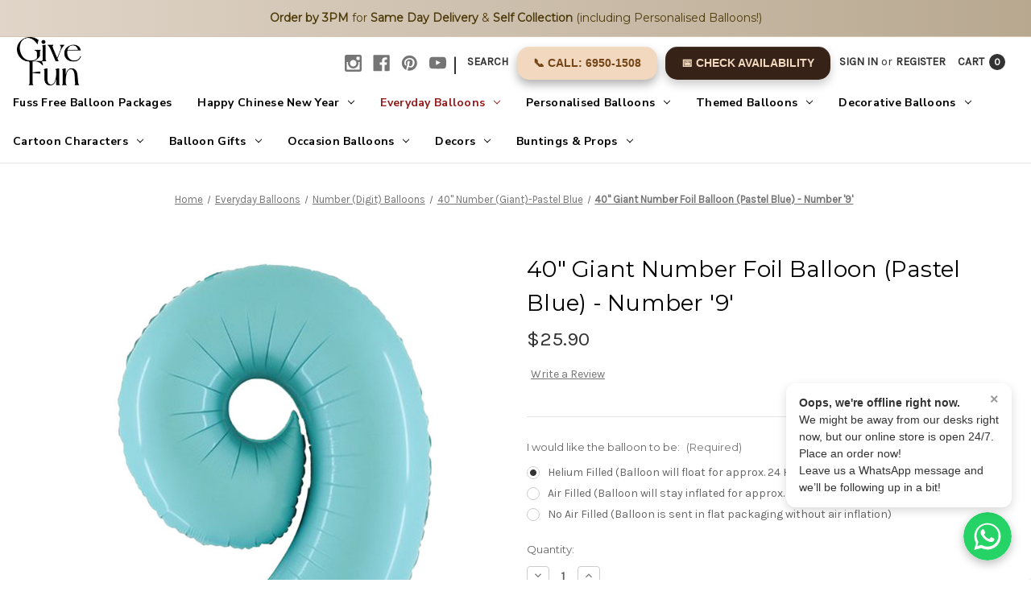

--- FILE ---
content_type: text/html; charset=UTF-8
request_url: https://www.givefun.com.sg/40-giant-number-foil-balloon-pastel-blue-number-9/
body_size: 30629
content:


<!DOCTYPE html>
<html class="no-js" lang="en">
    <head>
        <title>40&quot; Giant Number Foil Balloon (Pastel Blue) - Number &#x27;9&#x27; - Give Fun</title>
        <link rel="dns-prefetch preconnect" href="https://cdn11.bigcommerce.com/s-lkc0hzn" crossorigin><link rel="dns-prefetch preconnect" href="https://fonts.googleapis.com/" crossorigin><link rel="dns-prefetch preconnect" href="https://fonts.gstatic.com/" crossorigin>
        <meta property="product:price:amount" content="25.9" /><meta property="product:price:currency" content="SGD" /><meta property="og:url" content="https://www.givefun.com.sg/40-giant-number-foil-balloon-pastel-blue-number-9/" /><meta property="og:site_name" content="Give Fun" /><meta name="keywords" content="helium balloons, personalised balloons, party supplies, balloon printing, latex balloons, foil balloons, helium balloons delivery, singapore balloons, organic balloon garland, balloon stand, balloons centrepiece, helium balloons, Foil Balloons "><link rel='canonical' href='https://www.givefun.com.sg/40-giant-number-foil-balloon-pastel-blue-number-9/' /><meta name='platform' content='bigcommerce.stencil' /><meta property="og:type" content="product" />
<meta property="og:title" content="40&quot; Giant Number Foil Balloon (Pastel Blue) - Number &#039;9&#039;" />
<meta property="og:description" content="Get all your party decorations supplies and Helium Balloons now and have them delivered to your doorstep, from Singapore top party and balloon supplies retailer" />
<meta property="og:image" content="https://cdn11.bigcommerce.com/s-lkc0hzn/products/5781/images/46251/060PB_40inch_Number_9_-_Pastel_Blue__64167.1692945584.410.410.jpg?c=2" />
<meta property="fb:admins" content="issac_how@hotmail.com" />
<meta property="pinterest:richpins" content="enabled" />
        
         

        <link href="https://cdn11.bigcommerce.com/s-lkc0hzn/product_images/WEBSITE-FAVICON.jpg?t&#x3D;1679544414" rel="shortcut icon">
        <meta name="viewport" content="width=device-width, initial-scale=1">

        <script>
            document.documentElement.className = document.documentElement.className.replace('no-js', 'js');
        </script>

        <script>
    function browserSupportsAllFeatures() {
        return window.Promise
            && window.fetch
            && window.URL
            && window.URLSearchParams
            && window.WeakMap
            // object-fit support
            && ('objectFit' in document.documentElement.style);
    }

    function loadScript(src) {
        var js = document.createElement('script');
        js.src = src;
        js.onerror = function () {
            console.error('Failed to load polyfill script ' + src);
        };
        document.head.appendChild(js);
    }

    if (!browserSupportsAllFeatures()) {
        loadScript('https://cdn11.bigcommerce.com/s-lkc0hzn/stencil/8bdbe170-6923-013d-49f3-6e0b524fb89d/e/1e11f610-b416-013e-b784-4e6f293162ad/dist/theme-bundle.polyfills.js');
    }
</script>

        <script>
            window.lazySizesConfig = window.lazySizesConfig || {};
            window.lazySizesConfig.loadMode = 1;
        </script>
        <script async src="https://cdn11.bigcommerce.com/s-lkc0hzn/stencil/8bdbe170-6923-013d-49f3-6e0b524fb89d/e/1e11f610-b416-013e-b784-4e6f293162ad/dist/theme-bundle.head_async.js"></script>

        <script src="https://ajax.googleapis.com/ajax/libs/webfont/1.6.26/webfont.js"></script>
        

        <script>
            WebFont.load({
                custom: {
                    families: ['Karla', 'Roboto', 'Source Sans Pro']
                },
                classes: false
            });
        </script>
        
        <link href="https://fonts.googleapis.com/css2?family=Prata&display=swap" rel="stylesheet">
        <link href="https://fonts.googleapis.com/css2?family=Nunito+Sans:ital,wght@0,400;0,600;0,700;1,400&display=swap" rel="stylesheet">



        <link href="https://fonts.googleapis.com/css?family=Montserrat:400%7CKarla:400&display=swap" rel="stylesheet">
        <link data-stencil-stylesheet href="https://cdn11.bigcommerce.com/s-lkc0hzn/stencil/8bdbe170-6923-013d-49f3-6e0b524fb89d/e/1e11f610-b416-013e-b784-4e6f293162ad/css/theme-4478e5d0-d3e8-013e-67d9-227b0696a291.css" rel="stylesheet">

        <!-- Start Tracking Code for analytics_facebook -->

<script>
!function(f,b,e,v,n,t,s){if(f.fbq)return;n=f.fbq=function(){n.callMethod?n.callMethod.apply(n,arguments):n.queue.push(arguments)};if(!f._fbq)f._fbq=n;n.push=n;n.loaded=!0;n.version='2.0';n.queue=[];t=b.createElement(e);t.async=!0;t.src=v;s=b.getElementsByTagName(e)[0];s.parentNode.insertBefore(t,s)}(window,document,'script','https://connect.facebook.net/en_US/fbevents.js');

fbq('set', 'autoConfig', 'false', '1574057166234021');
fbq('dataProcessingOptions', ['LDU'], 0, 0);
fbq('init', '1574057166234021', {"external_id":"b760ae8b-f2f8-4b88-b559-49d0f33e4c9b"});
fbq('set', 'agent', 'bigcommerce', '1574057166234021');

function trackEvents() {
    var pathName = window.location.pathname;

    fbq('track', 'PageView', {}, "");

    // Search events start -- only fire if the shopper lands on the /search.php page
    if (pathName.indexOf('/search.php') === 0 && getUrlParameter('search_query')) {
        fbq('track', 'Search', {
            content_type: 'product_group',
            content_ids: [],
            search_string: getUrlParameter('search_query')
        });
    }
    // Search events end

    // Wishlist events start -- only fire if the shopper attempts to add an item to their wishlist
    if (pathName.indexOf('/wishlist.php') === 0 && getUrlParameter('added_product_id')) {
        fbq('track', 'AddToWishlist', {
            content_type: 'product_group',
            content_ids: []
        });
    }
    // Wishlist events end

    // Lead events start -- only fire if the shopper subscribes to newsletter
    if (pathName.indexOf('/subscribe.php') === 0 && getUrlParameter('result') === 'success') {
        fbq('track', 'Lead', {});
    }
    // Lead events end

    // Registration events start -- only fire if the shopper registers an account
    if (pathName.indexOf('/login.php') === 0 && getUrlParameter('action') === 'account_created') {
        fbq('track', 'CompleteRegistration', {}, "");
    }
    // Registration events end

    

    function getUrlParameter(name) {
        var cleanName = name.replace(/[\[]/, '\[').replace(/[\]]/, '\]');
        var regex = new RegExp('[\?&]' + cleanName + '=([^&#]*)');
        var results = regex.exec(window.location.search);
        return results === null ? '' : decodeURIComponent(results[1].replace(/\+/g, ' '));
    }
}

if (window.addEventListener) {
    window.addEventListener("load", trackEvents, false)
}
</script>
<noscript><img height="1" width="1" style="display:none" alt="null" src="https://www.facebook.com/tr?id=1574057166234021&ev=PageView&noscript=1&a=plbigcommerce1.2&eid="/></noscript>

<!-- End Tracking Code for analytics_facebook -->

<!-- Start Tracking Code for analytics_googleanalytics4 -->

<script data-cfasync="false" src="https://cdn11.bigcommerce.com/shared/js/google_analytics4_bodl_subscribers-358423becf5d870b8b603a81de597c10f6bc7699.js" integrity="sha256-gtOfJ3Avc1pEE/hx6SKj/96cca7JvfqllWA9FTQJyfI=" crossorigin="anonymous"></script>
<script data-cfasync="false">
  (function () {
    window.dataLayer = window.dataLayer || [];

    function gtag(){
        dataLayer.push(arguments);
    }

    function initGA4(event) {
         function setupGtag() {
            function configureGtag() {
                gtag('js', new Date());
                gtag('set', 'developer_id.dMjk3Nj', true);
                gtag('config', 'G-E59PQDM76H');
            }

            var script = document.createElement('script');

            script.src = 'https://www.googletagmanager.com/gtag/js?id=G-E59PQDM76H';
            script.async = true;
            script.onload = configureGtag;

            document.head.appendChild(script);
        }

        setupGtag();

        if (typeof subscribeOnBodlEvents === 'function') {
            subscribeOnBodlEvents('G-E59PQDM76H', false);
        }

        window.removeEventListener(event.type, initGA4);
    }

    

    var eventName = document.readyState === 'complete' ? 'consentScriptsLoaded' : 'DOMContentLoaded';
    window.addEventListener(eventName, initGA4, false);
  })()
</script>

<!-- End Tracking Code for analytics_googleanalytics4 -->

<!-- Start Tracking Code for analytics_siteverification -->

<meta name="google-site-verification" content="YX1eZBMsfiivmhHIzij10Q6JpmiI15CX8I9tY6LS4GQ" />

<!-- End Tracking Code for analytics_siteverification -->

<!-- Start Tracking Code for analytics_visualwebsiteoptimizer -->

<link rel="stylesheet" href="//givefunapps.com/css/colorbox.css" />
<link rel="stylesheet" href="//givefunapps.com/css/bc_custom.css?v=0.007" />
<script>
var intervalFiles = setInterval(function(){
    if(window.jQuery){
        clearInterval(intervalFiles);
        var script = document.createElement('script');
        script.type = "text/javascript";
        script.src = "//givefunapps.com/js/jquery.colorbox.js";
        document.getElementsByTagName('head')[0].appendChild(script);

        var script = document.createElement('script');
        script.type = "text/javascript";
        script.src = "//givefunapps.com/js/bc_custom.js?v=0.015";
        document.getElementsByTagName('head')[0].appendChild(script);
    }
}, 1000);
</script>

<style>
@media (min-width:799px){
.skip-to-main-link {
    display: none;
}
}
</style>

<style>
@media (max-width:799px){
.skip-to-main-link {
    display: none;
}
}
</style>

<!-- End Tracking Code for analytics_visualwebsiteoptimizer -->


<script type="text/javascript" src="https://checkout-sdk.bigcommerce.com/v1/loader.js" defer ></script>
<script type="text/javascript">
var BCData = {"product_attributes":{"sku":null,"upc":null,"mpn":"069PB","gtin":"069PB","weight":null,"base":false,"image":null,"stock":null,"instock":true,"stock_message":null,"purchasable":true,"purchasing_message":null,"call_for_price_message":null,"price":{"without_tax":{"formatted":"$25.90","value":25.9,"currency":"SGD"},"tax_label":"No Tax"}}};
</script>

 <script data-cfasync="false" src="https://microapps.bigcommerce.com/bodl-events/1.9.4/index.js" integrity="sha256-Y0tDj1qsyiKBRibKllwV0ZJ1aFlGYaHHGl/oUFoXJ7Y=" nonce="" crossorigin="anonymous"></script>
 <script data-cfasync="false" nonce="">

 (function() {
    function decodeBase64(base64) {
       const text = atob(base64);
       const length = text.length;
       const bytes = new Uint8Array(length);
       for (let i = 0; i < length; i++) {
          bytes[i] = text.charCodeAt(i);
       }
       const decoder = new TextDecoder();
       return decoder.decode(bytes);
    }
    window.bodl = JSON.parse(decodeBase64("[base64]"));
 })()

 </script>

<script nonce="">
(function () {
    var xmlHttp = new XMLHttpRequest();

    xmlHttp.open('POST', 'https://bes.gcp.data.bigcommerce.com/nobot');
    xmlHttp.setRequestHeader('Content-Type', 'application/json');
    xmlHttp.send('{"store_id":"504766","timezone_offset":"8.0","timestamp":"2026-01-19T13:57:11.55780800Z","visit_id":"41a3ba4f-d5a7-4587-9a15-0387df1cec69","channel_id":1}');
})();
</script>
 
        <script type="text/javascript" src="//ajax.googleapis.com/ajax/libs/jquery/1.7.2/jquery.min.js"></script> 
    </head>
    <body class="product">
        <svg data-src="https://cdn11.bigcommerce.com/s-lkc0hzn/stencil/8bdbe170-6923-013d-49f3-6e0b524fb89d/e/1e11f610-b416-013e-b784-4e6f293162ad/img/icon-sprite.svg" class="icons-svg-sprite"></svg>

        

<div data-content-region="promo_bar--global"><div data-layout-id="9e1aebdb-6f27-4eb2-a573-875b14d0177e">       <div data-sub-layout-container="0769f5b4-3b39-4dfe-8867-86979b4f3e85" data-layout-name="Layout">
    <style data-container-styling="0769f5b4-3b39-4dfe-8867-86979b4f3e85">
        [data-sub-layout-container="0769f5b4-3b39-4dfe-8867-86979b4f3e85"] {
            box-sizing: border-box;
            display: flex;
            flex-wrap: wrap;
            z-index: 0;
            position: relative;
            height: ;
            padding-top: 0px;
            padding-right: 0px;
            padding-bottom: 0px;
            padding-left: 0px;
            margin-top: 0px;
            margin-right: 0px;
            margin-bottom: 0px;
            margin-left: 0px;
            border-width: 0px;
            border-style: solid;
            border-color: #333333;
        }

        [data-sub-layout-container="0769f5b4-3b39-4dfe-8867-86979b4f3e85"]:after {
            display: block;
            position: absolute;
            top: 0;
            left: 0;
            bottom: 0;
            right: 0;
            background-size: cover;
            z-index: auto;
        }
    </style>

    <div data-sub-layout="4f1706b7-918c-4b95-bbb7-0bbcc714e468">
        <style data-column-styling="4f1706b7-918c-4b95-bbb7-0bbcc714e468">
            [data-sub-layout="4f1706b7-918c-4b95-bbb7-0bbcc714e468"] {
                display: flex;
                flex-direction: column;
                box-sizing: border-box;
                flex-basis: 100%;
                max-width: 100%;
                z-index: 0;
                position: relative;
                height: ;
                padding-top: 0px;
                padding-right: 10.5px;
                padding-bottom: 0px;
                padding-left: 10.5px;
                margin-top: 0px;
                margin-right: 0px;
                margin-bottom: 0px;
                margin-left: 0px;
                border-width: 0px;
                border-style: solid;
                border-color: #333333;
                justify-content: center;
            }
            [data-sub-layout="4f1706b7-918c-4b95-bbb7-0bbcc714e468"]:after {
                display: block;
                position: absolute;
                top: 0;
                left: 0;
                bottom: 0;
                right: 0;
                background-size: cover;
                z-index: auto;
            }
            @media only screen and (max-width: 700px) {
                [data-sub-layout="4f1706b7-918c-4b95-bbb7-0bbcc714e468"] {
                    flex-basis: 100%;
                    max-width: 100%;
                }
            }
        </style>
        <div data-widget-id="cc0bbce7-7757-4e76-be59-405d4ef9abb0" data-placement-id="1c806078-8afc-4ea9-a510-776eff5d7365" data-placement-status="ACTIVE"><div style="
  position: relative;       /* Ensures it sits in normal flow */
  display: block;
  width: 100%;
  background: linear-gradient(90deg, #e0d5c8, #b8a890);
  text-align: center;
  padding: 12px 16px;
  font-size: 14px;
  line-height: 1.5;
  font-family: 'Montserrat', Arial, sans-serif;
  font-weight: 500;
  color: #4e3b0a;
  box-shadow: 0 2px 6px rgba(0,0,0,0.08);
  border-bottom: 1px solid #d4c6b2;
  margin: 0;
  z-index: 1000;           /* Stay above sliders or headers */
">
  <span style="white-space: normal;">
     <strong>Order by 3PM</strong> for <strong>Same Day Delivery</strong> &amp;
    <strong>Self Collection</strong> (including Personalised Balloons!)
  </span>
</div>

</div>
        <div data-widget-id="8f72fedd-b788-4cf0-b69b-a039811561b7" data-placement-id="81970543-fa39-4862-a0ad-23dade9ecc53" data-placement-status="ACTIVE"><style>
  .sd-spacer-8f72fedd-b788-4cf0-b69b-a039811561b7 {
    height: 5px;
  }
</style>

<div class="sd-spacer-8f72fedd-b788-4cf0-b69b-a039811561b7">
</div>
</div>
    </div>
</div>

</div></div>
<a href="#main-content" class="skip-to-main-link">Skip to main content</a>
<header class="header" role="banner">
    <a href="#" class="mobileMenu-toggle" data-mobile-menu-toggle="menu">
        <span class="mobileMenu-toggleIcon">Toggle menu</span>
    </a>
    <nav class="navUser" style="display: flex; align-items: center; justify-content: space-between;">
    <div class="navUser-logo" style="margin-right: auto;">
        <a href="https://www.givefun.com.sg" style="text-decoration: none;"> <!-- Wrap with anchor tag -->
            <img src="https://cdn11.bigcommerce.com/s-lkc0hzn/images/stencil/original/give_fun_logo_2023_website_header_1726216627__48195.original.png" alt="Give Fun" style="height: 60px;"> 
        </a>
    </div>
    
    <ul class="navUser-section navUser-section--alt"style="display: flex; align-items: center;">
        
        <li class="navUser-item">
            <a class="navUser-action navUser-item--compare"
               href="/compare"
               data-compare-nav
               aria-label="Compare"
            >
                Compare <span class="countPill countPill--positive countPill--alt"></span>
            </a>
        </li>
            <li class="navUser-item navUser-item--social">
                    <ul class="socialLinks socialLinks--alt">
            <li class="socialLinks-item">
                <a class="icon icon--instagram" href="https://www.instagram.com/givefunsg/" target="_blank" rel="noopener">
                    <svg><use xlink:href="#icon-instagram" /></svg>
                </a>
            </li>
            <li class="socialLinks-item">
                <a class="icon icon--facebook" href="https://www.facebook.com/GiveFun/" target="_blank" rel="noopener">
                    <svg><use xlink:href="#icon-facebook" /></svg>
                </a>
            </li>
            <li class="socialLinks-item">
                <a class="icon icon--pinterest" href="https://www.pinterest.com/givefunsg/" target="_blank" rel="noopener">
                    <svg><use xlink:href="#icon-pinterest" /></svg>
                </a>
            </li>
            <li class="socialLinks-item">
                <a class="icon icon--youtube" href="https://www.youtube.com/channel/UCFFJlef5cPv9UCLx9gCteYQ/videos" target="_blank" rel="noopener">
                    <svg><use xlink:href="#icon-youtube" /></svg>
                </a>
            </li>
    </ul>
            </li>
            <li class="navUser-item navUser-item--divider">|</li>
        <li class="navUser-item">
            <button class="navUser-action navUser-action--quickSearch"
               type="button"
               id="quick-search-expand"
               data-search="quickSearch"
               aria-controls="quickSearch"
               aria-label="Search"
            >
                Search
            </button>
        </li>
       <li class="navUser-item">
  <a 
    href="tel:+6569501508" 
    class="navUser-action" 
    style="
      background-color: #F1D8BF; /* Solid background color */
     color: #744617;
      border-radius: 15px; 
      padding: 10px 20px; /* Updated padding for consistency */
      text-decoration: none; 
      display: inline-block; 
      font-weight: bold; 
      margin-top: 5px; 
      margin-right: 10px; 
      font-family: Arial, sans-serif; /* Clean and simple font */
      box-shadow: 0 6px 12px rgba(0, 0, 0, 0.3), /* Outer shadow */
                  inset 0 1px 2px rgba(255, 255, 255, 0.15); /* Subtle inner glow */
      transition: all 0.3s ease; /* Smooth hover animations */
    " 
    id="call_now"
  >
    📞 Call: 6950-1508
  </a>
</li>

         <li class="navUser-item">
  <a 
    onClick="getSlotBox('BOTH')" 
    class="navUser-action" 
    style="
      background: #362217; 
      color: #F1D8BF; 
      border-radius: 15px; 
      padding: 10px 20px; /* Balanced padding for a modern button */
      text-decoration: none; 
      display: inline-block; 
      font-weight: bold; 
      margin-top: 5px; 
      font-family: Arial, sans-serif; /* Consistent font style */
      box-shadow: 0 6px 12px rgba(0, 0, 0, 0.2), inset 0 1px 2px rgba(255, 255, 255, 0.1); /* Outer and inset shadows */
      transition: all 0.3s ease; /* Smooth hover effect */
    " 
    href="javascript:void(0)" 
    id="book_now"
  >
    📅 Check Availability
  </a>
</li>

            
	
        <li class="navUser-item navUser-item--account">
                <a class="navUser-action"
                   href="/login.php"
                   aria-label="Sign in"
                >
                    Sign in
                </a>
                    <span class="navUser-or">or</span>
                    <a class="navUser-action"
                       href="/login.php?action&#x3D;create_account"
                       aria-label="Register"
                    >
                        Register
                    </a>
        </li>
        <li class="navUser-item navUser-item--cart">
            <a class="navUser-action"
               data-cart-preview
               data-dropdown="cart-preview-dropdown"
               data-options="align:right"
               href="/cart.php"
               aria-label="Cart with 0 items"
            >
                <span class="navUser-item-cartLabel">Cart</span>
                <span class="countPill cart-quantity"></span>
            </a>

            <div class="dropdown-menu" id="cart-preview-dropdown" data-dropdown-content aria-hidden="true"></div>
        </li>
    </ul>
    <div class="dropdown dropdown--quickSearch" id="quickSearch" aria-hidden="true" data-prevent-quick-search-close>
        <div class="container">
    <form class="form" onsubmit="return false" data-url="/search.php" data-quick-search-form>
        <fieldset class="form-fieldset">
            <div class="form-field">
                <label class="is-srOnly" for="nav-quick-search">Search</label>
                <input class="form-input"
                       data-search-quick
                       name="nav-quick-search"
                       id="nav-quick-search"
                       data-error-message="Search field cannot be empty."
                       placeholder="Search the store"
                       autocomplete="off"
                >
            </div>
        </fieldset>
    </form>
    <section class="quickSearchResults" data-bind="html: results"></section>
    <p role="status"
       aria-live="polite"
       class="aria-description--hidden"
       data-search-aria-message-predefined-text="product results for"
    ></p>
</div>
    </div>
</nav>



        <div class="header-logo header-logo--right">
            <a href="https://www.givefun.com.sg/" class="header-logo__link">
            <img class="header-logo-image-unknown-size" src="https://cdn11.bigcommerce.com/s-lkc0hzn/images/stencil/original/give_fun_logo_2023_website_header_1732872225__30834.original.png" alt="Give Fun" title="Give Fun">
</a>
        </div>


    <div class="navPages-container" id="menu" data-menu>
        <nav class="navPages">
    <div class="navPages-quickSearch">
        <div class="container">
    <form class="form" onsubmit="return false" data-url="/search.php" data-quick-search-form>
        <fieldset class="form-fieldset">
            <div class="form-field">
                <label class="is-srOnly" for="nav-menu-quick-search">Search</label>
                <input class="form-input"
                       data-search-quick
                       name="nav-menu-quick-search"
                       id="nav-menu-quick-search"
                       data-error-message="Search field cannot be empty."
                       placeholder="Search the store"
                       autocomplete="off"
                >
            </div>
        </fieldset>
    </form>
    <section class="quickSearchResults" data-bind="html: results"></section>
    <p role="status"
       aria-live="polite"
       class="aria-description--hidden"
       data-search-aria-message-predefined-text="product results for"
    ></p>
</div>
    <div class="mobile-check-availability-wrapper">
        <a 
            onClick="getSlotBox('BOTH')" 
            class="navPages-action mobile-check-btn" 
            href="javascript:void(0)" 
            id="book_now_mobile"
        >
            📅 Check Availability
        </a>
    </div>
    </div>
    
    <ul class="navPages-list">
            <li class="navPages-item">
                <a class="navPages-action"
   href="https://www.givefun.com.sg/balloon-packages/"
   aria-label="Fuss Free Balloon Packages"
>
    Fuss Free Balloon Packages
</a>
            </li>
            <li class="navPages-item">
                <a class="navPages-action has-subMenu"
   href="https://www.givefun.com.sg/happy-chinese-new-year-2026/"
   data-collapsible="navPages-310"
>
    Happy Chinese New Year
    <i class="icon navPages-action-moreIcon" aria-hidden="true">
        <svg><use xlink:href="#icon-chevron-down" /></svg>
    </i>
</a>
<div class="navPage-subMenu" id="navPages-310" aria-hidden="true" tabindex="-1">
    <ul class="navPage-subMenu-list">
        <li class="navPage-subMenu-item">
            <a class="navPage-subMenu-action navPages-action"
               href="https://www.givefun.com.sg/happy-chinese-new-year-2026/"
               aria-label="All Happy Chinese New Year"
            >
                All Happy Chinese New Year
            </a>
        </li>
            <li class="navPage-subMenu-item">
                    <a class="navPage-subMenu-action navPages-action"
                       href="https://www.givefun.com.sg/cny-2026-festive-balloons/"
                       aria-label="[CNY 2026] Festive Balloons"
                    >
                        [CNY 2026] Festive Balloons
                    </a>
            </li>
            <li class="navPage-subMenu-item">
                    <a class="navPage-subMenu-action navPages-action"
                       href="https://www.givefun.com.sg/cny-2026-props-decorations/"
                       aria-label="[CNY 2026] Props &amp; Decorations"
                    >
                        [CNY 2026] Props &amp; Decorations
                    </a>
            </li>
            <li class="navPage-subMenu-item">
                    <a class="navPage-subMenu-action navPages-action"
                       href="https://www.givefun.com.sg/cny-2026-prosperity-gift-sets/"
                       aria-label="[CNY 2026] Prosperity Gift Sets"
                    >
                        [CNY 2026] Prosperity Gift Sets
                    </a>
            </li>
    </ul>
</div>
            </li>
            <li class="navPages-item">
                <a class="navPages-action has-subMenu activePage"
   href="https://www.givefun.com.sg/everyday-balloons/"
   data-collapsible="navPages-116"
>
    Everyday Balloons 
    <i class="icon navPages-action-moreIcon" aria-hidden="true">
        <svg><use xlink:href="#icon-chevron-down" /></svg>
    </i>
</a>
<div class="navPage-subMenu" id="navPages-116" aria-hidden="true" tabindex="-1">
    <ul class="navPage-subMenu-list">
        <li class="navPage-subMenu-item">
            <a class="navPage-subMenu-action navPages-action"
               href="https://www.givefun.com.sg/everyday-balloons/"
               aria-label="All Everyday Balloons "
            >
                All Everyday Balloons 
            </a>
        </li>
            <li class="navPage-subMenu-item">
                    <a class="navPage-subMenu-action navPages-action"
                       href="https://www.givefun.com.sg/helium-balloon-clusters/"
                       aria-label="Helium Balloon Clusters"
                    >
                        Helium Balloon Clusters
                    </a>
            </li>
            <li class="navPage-subMenu-item">
                    <a class="navPage-subMenu-action navPages-action"
                       href="https://www.givefun.com.sg/that-balloon-box/"
                       aria-label="That Balloon Box"
                    >
                        That Balloon Box
                    </a>
            </li>
            <li class="navPage-subMenu-item">
                    <a class="navPage-subMenu-action navPages-action"
                       href="https://www.givefun.com.sg/balloon-accessories/"
                       aria-label="Balloon Accessories"
                    >
                        Balloon Accessories
                    </a>
            </li>
            <li class="navPage-subMenu-item">
                    <a class="navPage-subMenu-action navPages-action has-subMenu"
                       href="https://www.givefun.com.sg/latex-balloon/"
                       aria-label="Latex Balloons"
                    >
                        Latex Balloons
                        <span class="collapsible-icon-wrapper"
                            data-collapsible="navPages-47"
                            data-collapsible-disabled-breakpoint="medium"
                            data-collapsible-disabled-state="open"
                            data-collapsible-enabled-state="closed"
                        >
                            <i class="icon navPages-action-moreIcon" aria-hidden="true">
                                <svg><use xlink:href="#icon-chevron-down" /></svg>
                            </i>
                        </span>
                    </a>
                    <ul class="navPage-childList" id="navPages-47">
                        <li class="navPage-childList-item">
                            <a class="navPage-childList-action navPages-action"
                               href="https://www.givefun.com.sg/12-fashion-plain-latex-regular-popular/"
                               aria-label="12&quot; Fashion Plain Latex (Regular)   *Popular*"
                            >
                                12&quot; Fashion Plain Latex (Regular)   *Popular*
                            </a>
                        </li>
                        <li class="navPage-childList-item">
                            <a class="navPage-childList-action navPages-action"
                               href="https://www.givefun.com.sg/12-chalk-matte-plain-latex-regular/"
                               aria-label="12&quot; Chalk Matte Plain Latex (Regular)"
                            >
                                12&quot; Chalk Matte Plain Latex (Regular)
                            </a>
                        </li>
                        <li class="navPage-childList-item">
                            <a class="navPage-childList-action navPages-action"
                               href="https://www.givefun.com.sg/12-metallic-plain-latex-regular/"
                               aria-label="12&quot; Metallic Plain Latex (Regular)"
                            >
                                12&quot; Metallic Plain Latex (Regular)
                            </a>
                        </li>
                        <li class="navPage-childList-item">
                            <a class="navPage-childList-action navPages-action"
                               href="https://www.givefun.com.sg/12-reflex-latex-regular/"
                               aria-label="12&quot; Reflex Latex (Regular)"
                            >
                                12&quot; Reflex Latex (Regular)
                            </a>
                        </li>
                        <li class="navPage-childList-item">
                            <a class="navPage-childList-action navPages-action"
                               href="https://www.givefun.com.sg/12-luminous-led-latex/"
                               aria-label="12&quot; Luminous LED Latex (Regular)"
                            >
                                12&quot; Luminous LED Latex (Regular)
                            </a>
                        </li>
                        <li class="navPage-childList-item">
                            <a class="navPage-childList-action navPages-action"
                               href="https://www.givefun.com.sg/12-printed-latex-regular/"
                               aria-label="12&quot; Printed Latex (Regular)"
                            >
                                12&quot; Printed Latex (Regular)
                            </a>
                        </li>
                        <li class="navPage-childList-item">
                            <a class="navPage-childList-action navPages-action"
                               href="https://www.givefun.com.sg/5inch-plain-latex-mini/"
                               aria-label="5&quot; Plain Latex (Mini)"
                            >
                                5&quot; Plain Latex (Mini)
                            </a>
                        </li>
                        <li class="navPage-childList-item">
                            <a class="navPage-childList-action navPages-action"
                               href="https://www.givefun.com.sg/18inch-plain-latex-medium/"
                               aria-label="18&quot;-24&quot; Plain Latex (Medium)"
                            >
                                18&quot;-24&quot; Plain Latex (Medium)
                            </a>
                        </li>
                        <li class="navPage-childList-item">
                            <a class="navPage-childList-action navPages-action"
                               href="https://www.givefun.com.sg/30inch-36-plain-latex-jumbo/"
                               aria-label="30&quot;-36&quot; Plain Latex (Jumbo)"
                            >
                                30&quot;-36&quot; Plain Latex (Jumbo)
                            </a>
                        </li>
                    </ul>
            </li>
            <li class="navPage-subMenu-item">
                    <a class="navPage-subMenu-action navPages-action has-subMenu"
                       href="https://www.givefun.com.sg/number-digit-balloons/"
                       aria-label="Number (Digit) Balloons"
                    >
                        Number (Digit) Balloons
                        <span class="collapsible-icon-wrapper"
                            data-collapsible="navPages-405"
                            data-collapsible-disabled-breakpoint="medium"
                            data-collapsible-disabled-state="open"
                            data-collapsible-enabled-state="closed"
                        >
                            <i class="icon navPages-action-moreIcon" aria-hidden="true">
                                <svg><use xlink:href="#icon-chevron-down" /></svg>
                            </i>
                        </span>
                    </a>
                    <ul class="navPage-childList" id="navPages-405">
                        <li class="navPage-childList-item">
                            <a class="navPage-childList-action navPages-action"
                               href="https://www.givefun.com.sg/40-number-giant-gold/"
                               aria-label="40&quot; Number (Giant)-Gold"
                            >
                                40&quot; Number (Giant)-Gold
                            </a>
                        </li>
                        <li class="navPage-childList-item">
                            <a class="navPage-childList-action navPages-action"
                               href="https://www.givefun.com.sg/40-number-giant-silver/"
                               aria-label="40&quot; Number (Giant)-Silver"
                            >
                                40&quot; Number (Giant)-Silver
                            </a>
                        </li>
                        <li class="navPage-childList-item">
                            <a class="navPage-childList-action navPages-action"
                               href="https://www.givefun.com.sg/40-number-giant-rose-gold/"
                               aria-label="40&quot; Number (Giant)-Rose Gold"
                            >
                                40&quot; Number (Giant)-Rose Gold
                            </a>
                        </li>
                        <li class="navPage-childList-item">
                            <a class="navPage-childList-action navPages-action"
                               href="https://www.givefun.com.sg/40-number-giant-satin-cream/"
                               aria-label="40&quot; Number (Giant)-Satin Cream"
                            >
                                40&quot; Number (Giant)-Satin Cream
                            </a>
                        </li>
                        <li class="navPage-childList-item">
                            <a class="navPage-childList-action navPages-action"
                               href="https://www.givefun.com.sg/40-number-giant-satin-lilac/"
                               aria-label="40&quot; Number (Giant)-Satin Lilac"
                            >
                                40&quot; Number (Giant)-Satin Lilac
                            </a>
                        </li>
                        <li class="navPage-childList-item">
                            <a class="navPage-childList-action navPages-action"
                               href="https://www.givefun.com.sg/40-number-giant-pastel-blue/"
                               aria-label="40&quot; Number (Giant)-Pastel Blue"
                            >
                                40&quot; Number (Giant)-Pastel Blue
                            </a>
                        </li>
                        <li class="navPage-childList-item">
                            <a class="navPage-childList-action navPages-action"
                               href="https://www.givefun.com.sg/40-number-giant-pastel-pink/"
                               aria-label="40&quot; Number (Giant)-Pastel Pink"
                            >
                                40&quot; Number (Giant)-Pastel Pink
                            </a>
                        </li>
                        <li class="navPage-childList-item">
                            <a class="navPage-childList-action navPages-action"
                               href="https://www.givefun.com.sg/40-number-giant-white/"
                               aria-label="40&quot; Number (Giant)-White"
                            >
                                40&quot; Number (Giant)-White
                            </a>
                        </li>
                        <li class="navPage-childList-item">
                            <a class="navPage-childList-action navPages-action"
                               href="https://www.givefun.com.sg/7-16-number-balloons-small/"
                               aria-label="7&quot; -16&quot; Number Balloons (Small)"
                            >
                                7&quot; -16&quot; Number Balloons (Small)
                            </a>
                        </li>
                    </ul>
            </li>
            <li class="navPage-subMenu-item">
                    <a class="navPage-subMenu-action navPages-action has-subMenu"
                       href="https://www.givefun.com.sg/letter-alphabet-balloons/"
                       aria-label="Letter (Alphabet) Balloons"
                    >
                        Letter (Alphabet) Balloons
                        <span class="collapsible-icon-wrapper"
                            data-collapsible="navPages-64"
                            data-collapsible-disabled-breakpoint="medium"
                            data-collapsible-disabled-state="open"
                            data-collapsible-enabled-state="closed"
                        >
                            <i class="icon navPages-action-moreIcon" aria-hidden="true">
                                <svg><use xlink:href="#icon-chevron-down" /></svg>
                            </i>
                        </span>
                    </a>
                    <ul class="navPage-childList" id="navPages-64">
                        <li class="navPage-childList-item">
                            <a class="navPage-childList-action navPages-action"
                               href="https://www.givefun.com.sg/14-16-letter-balloons-small-phrase-script/"
                               aria-label="14&quot;-16&quot; Letter Balloons (Small) "
                            >
                                14&quot;-16&quot; Letter Balloons (Small) 
                            </a>
                        </li>
                        <li class="navPage-childList-item">
                            <a class="navPage-childList-action navPages-action"
                               href="https://www.givefun.com.sg/34inch-letter-foil-balloons-large/"
                               aria-label="34&quot; Letter Foil Balloons (Large)"
                            >
                                34&quot; Letter Foil Balloons (Large)
                            </a>
                        </li>
                        <li class="navPage-childList-item">
                            <a class="navPage-childList-action navPages-action"
                               href="https://www.givefun.com.sg/40inch-letter-foil-balloons-giant/"
                               aria-label="40&quot; Letter Foil Balloons (Giant)"
                            >
                                40&quot; Letter Foil Balloons (Giant)
                            </a>
                        </li>
                    </ul>
            </li>
            <li class="navPage-subMenu-item">
                    <a class="navPage-subMenu-action navPages-action has-subMenu"
                       href="https://www.givefun.com.sg/confetti-balloons/"
                       aria-label="Confetti Balloons"
                    >
                        Confetti Balloons
                        <span class="collapsible-icon-wrapper"
                            data-collapsible="navPages-156"
                            data-collapsible-disabled-breakpoint="medium"
                            data-collapsible-disabled-state="open"
                            data-collapsible-enabled-state="closed"
                        >
                            <i class="icon navPages-action-moreIcon" aria-hidden="true">
                                <svg><use xlink:href="#icon-chevron-down" /></svg>
                            </i>
                        </span>
                    </a>
                    <ul class="navPage-childList" id="navPages-156">
                        <li class="navPage-childList-item">
                            <a class="navPage-childList-action navPages-action"
                               href="https://www.givefun.com.sg/36inch-confetti-balloons-jumbo/"
                               aria-label="36&quot; Confetti Balloons (Jumbo)"
                            >
                                36&quot; Confetti Balloons (Jumbo)
                            </a>
                        </li>
                        <li class="navPage-childList-item">
                            <a class="navPage-childList-action navPages-action"
                               href="https://www.givefun.com.sg/18inch-confetti-balloons-medium/"
                               aria-label="18&quot; Confetti Balloons (Medium)"
                            >
                                18&quot; Confetti Balloons (Medium)
                            </a>
                        </li>
                        <li class="navPage-childList-item">
                            <a class="navPage-childList-action navPages-action"
                               href="https://www.givefun.com.sg/12inch-confetti-balloons-regular/"
                               aria-label="12&quot; Confetti Balloons (Regular)"
                            >
                                12&quot; Confetti Balloons (Regular)
                            </a>
                        </li>
                        <li class="navPage-childList-item">
                            <a class="navPage-childList-action navPages-action"
                               href="https://www.givefun.com.sg/5inch-confetti-balloons-mini/"
                               aria-label="5&quot; Confetti Balloons (Mini)"
                            >
                                5&quot; Confetti Balloons (Mini)
                            </a>
                        </li>
                    </ul>
            </li>
            <li class="navPage-subMenu-item">
                    <a class="navPage-subMenu-action navPages-action has-subMenu"
                       href="https://www.givefun.com.sg/foil-balloon/"
                       aria-label="Mylar Foil Balloons"
                    >
                        Mylar Foil Balloons
                        <span class="collapsible-icon-wrapper"
                            data-collapsible="navPages-45"
                            data-collapsible-disabled-breakpoint="medium"
                            data-collapsible-disabled-state="open"
                            data-collapsible-enabled-state="closed"
                        >
                            <i class="icon navPages-action-moreIcon" aria-hidden="true">
                                <svg><use xlink:href="#icon-chevron-down" /></svg>
                            </i>
                        </span>
                    </a>
                    <ul class="navPage-childList" id="navPages-45">
                        <li class="navPage-childList-item">
                            <a class="navPage-childList-action navPages-action"
                               href="https://www.givefun.com.sg/18-heart-foils-regular/"
                               aria-label="18&quot; Heart Foils (Regular)"
                            >
                                18&quot; Heart Foils (Regular)
                            </a>
                        </li>
                        <li class="navPage-childList-item">
                            <a class="navPage-childList-action navPages-action"
                               href="https://www.givefun.com.sg/18inch-star-foils-regular/"
                               aria-label="18&quot; Star Foils (Regular)"
                            >
                                18&quot; Star Foils (Regular)
                            </a>
                        </li>
                        <li class="navPage-childList-item">
                            <a class="navPage-childList-action navPages-action"
                               href="https://www.givefun.com.sg/18-inch-round-foils-regular/"
                               aria-label="18&quot; Round Foils (Regular)"
                            >
                                18&quot; Round Foils (Regular)
                            </a>
                        </li>
                        <li class="navPage-childList-item">
                            <a class="navPage-childList-action navPages-action"
                               href="https://www.givefun.com.sg/26inch-36inch-foil-giant/"
                               aria-label="26&quot;-36&quot; Foil (Giant)"
                            >
                                26&quot;-36&quot; Foil (Giant)
                            </a>
                        </li>
                        <li class="navPage-childList-item">
                            <a class="navPage-childList-action navPages-action"
                               href="https://www.givefun.com.sg/4inch-9inch-foil-small/"
                               aria-label="4&quot;-9&quot; Foil (Small)"
                            >
                                4&quot;-9&quot; Foil (Small)
                            </a>
                        </li>
                        <li class="navPage-childList-item">
                            <a class="navPage-childList-action navPages-action"
                               href="https://www.givefun.com.sg/orbz-cubez-diamondz-balloons/"
                               aria-label="15&quot;-17&quot; Orbz/ Cubez/ Diamondz Balloons"
                            >
                                15&quot;-17&quot; Orbz/ Cubez/ Diamondz Balloons
                            </a>
                        </li>
                    </ul>
            </li>
            <li class="navPage-subMenu-item">
                    <a class="navPage-subMenu-action navPages-action has-subMenu"
                       href="https://www.givefun.com.sg/crystal-clear-transparent-balloons/"
                       aria-label="Crystal Clear Bubble Balloons"
                    >
                        Crystal Clear Bubble Balloons
                        <span class="collapsible-icon-wrapper"
                            data-collapsible="navPages-283"
                            data-collapsible-disabled-breakpoint="medium"
                            data-collapsible-disabled-state="open"
                            data-collapsible-enabled-state="closed"
                        >
                            <i class="icon navPages-action-moreIcon" aria-hidden="true">
                                <svg><use xlink:href="#icon-chevron-down" /></svg>
                            </i>
                        </span>
                    </a>
                    <ul class="navPage-childList" id="navPages-283">
                        <li class="navPage-childList-item">
                            <a class="navPage-childList-action navPages-action"
                               href="https://www.givefun.com.sg/22-led-light-bubble/"
                               aria-label="22&quot; LED Light Bubble"
                            >
                                22&quot; LED Light Bubble
                            </a>
                        </li>
                        <li class="navPage-childList-item">
                            <a class="navPage-childList-action navPages-action"
                               href="https://www.givefun.com.sg/22inch-24inch-crystal-clear-bubble/"
                               aria-label="22&quot;-24&quot; Crystal Clear Bubble"
                            >
                                22&quot;-24&quot; Crystal Clear Bubble
                            </a>
                        </li>
                    </ul>
            </li>
    </ul>
</div>
            </li>
            <li class="navPages-item">
                <a class="navPages-action has-subMenu"
   href="https://www.givefun.com.sg/personalised-balloons/"
   data-collapsible="navPages-131"
>
    Personalised Balloons
    <i class="icon navPages-action-moreIcon" aria-hidden="true">
        <svg><use xlink:href="#icon-chevron-down" /></svg>
    </i>
</a>
<div class="navPage-subMenu" id="navPages-131" aria-hidden="true" tabindex="-1">
    <ul class="navPage-subMenu-list">
        <li class="navPage-subMenu-item">
            <a class="navPage-subMenu-action navPages-action"
               href="https://www.givefun.com.sg/personalised-balloons/"
               aria-label="All Personalised Balloons"
            >
                All Personalised Balloons
            </a>
        </li>
            <li class="navPage-subMenu-item">
                    <a class="navPage-subMenu-action navPages-action has-subMenu"
                       href="https://www.givefun.com.sg/personalised-crystal-bubble-balloons/"
                       aria-label="Personalised Crystal Bubble Balloons"
                    >
                        Personalised Crystal Bubble Balloons
                        <span class="collapsible-icon-wrapper"
                            data-collapsible="navPages-285"
                            data-collapsible-disabled-breakpoint="medium"
                            data-collapsible-disabled-state="open"
                            data-collapsible-enabled-state="closed"
                        >
                            <i class="icon navPages-action-moreIcon" aria-hidden="true">
                                <svg><use xlink:href="#icon-chevron-down" /></svg>
                            </i>
                        </span>
                    </a>
                    <ul class="navPage-childList" id="navPages-285">
                        <li class="navPage-childList-item">
                            <a class="navPage-childList-action navPages-action"
                               href="https://www.givefun.com.sg/24-personalised-crystal-clear-bubble/"
                               aria-label="24&quot; Personalised Crystal Clear Bubble"
                            >
                                24&quot; Personalised Crystal Clear Bubble
                            </a>
                        </li>
                        <li class="navPage-childList-item">
                            <a class="navPage-childList-action navPages-action"
                               href="https://www.givefun.com.sg/24inch-personalised-led-light-bubble/"
                               aria-label="24&quot; Personalised LED Light Bubble"
                            >
                                24&quot; Personalised LED Light Bubble
                            </a>
                        </li>
                        <li class="navPage-childList-item">
                            <a class="navPage-childList-action navPages-action"
                               href="https://www.givefun.com.sg/22-personalised-jewel-bubble/"
                               aria-label="22&quot; Personalised Jewel Bubble"
                            >
                                22&quot; Personalised Jewel Bubble
                            </a>
                        </li>
                    </ul>
            </li>
            <li class="navPage-subMenu-item">
                    <a class="navPage-subMenu-action navPages-action has-subMenu"
                       href="https://www.givefun.com.sg/personalised-latex-balloon/"
                       aria-label="Personalised Latex Balloons"
                    >
                        Personalised Latex Balloons
                        <span class="collapsible-icon-wrapper"
                            data-collapsible="navPages-466"
                            data-collapsible-disabled-breakpoint="medium"
                            data-collapsible-disabled-state="open"
                            data-collapsible-enabled-state="closed"
                        >
                            <i class="icon navPages-action-moreIcon" aria-hidden="true">
                                <svg><use xlink:href="#icon-chevron-down" /></svg>
                            </i>
                        </span>
                    </a>
                    <ul class="navPage-childList" id="navPages-466">
                        <li class="navPage-childList-item">
                            <a class="navPage-childList-action navPages-action"
                               href="https://www.givefun.com.sg/36-personalised-latex-jumbo/"
                               aria-label="36&quot; Personalised Latex (Jumbo)"
                            >
                                36&quot; Personalised Latex (Jumbo)
                            </a>
                        </li>
                        <li class="navPage-childList-item">
                            <a class="navPage-childList-action navPages-action"
                               href="https://www.givefun.com.sg/36-personalised-jumbo-confetti/"
                               aria-label="36&quot; Personalised Confetti (Jumbo)"
                            >
                                36&quot; Personalised Confetti (Jumbo)
                            </a>
                        </li>
                        <li class="navPage-childList-item">
                            <a class="navPage-childList-action navPages-action"
                               href="https://www.givefun.com.sg/24-personalised-latex-big/"
                               aria-label="24&quot; Personalised Latex (Big)"
                            >
                                24&quot; Personalised Latex (Big)
                            </a>
                        </li>
                        <li class="navPage-childList-item">
                            <a class="navPage-childList-action navPages-action"
                               href="https://www.givefun.com.sg/5inch-personalised-balloon-pop-mini/"
                               aria-label="5&quot; Personalised Balloon Pop (Mini)"
                            >
                                5&quot; Personalised Balloon Pop (Mini)
                            </a>
                        </li>
                    </ul>
            </li>
            <li class="navPage-subMenu-item">
                    <a class="navPage-subMenu-action navPages-action has-subMenu"
                       href="https://www.givefun.com.sg/personalised-foil-balloons/"
                       aria-label="Personalised Foil Balloons"
                    >
                        Personalised Foil Balloons
                        <span class="collapsible-icon-wrapper"
                            data-collapsible="navPages-158"
                            data-collapsible-disabled-breakpoint="medium"
                            data-collapsible-disabled-state="open"
                            data-collapsible-enabled-state="closed"
                        >
                            <i class="icon navPages-action-moreIcon" aria-hidden="true">
                                <svg><use xlink:href="#icon-chevron-down" /></svg>
                            </i>
                        </span>
                    </a>
                    <ul class="navPage-childList" id="navPages-158">
                        <li class="navPage-childList-item">
                            <a class="navPage-childList-action navPages-action"
                               href="https://www.givefun.com.sg/18inch-personalised-star-foils-regular/"
                               aria-label="18&quot; Personalised Star Foils (Regular)"
                            >
                                18&quot; Personalised Star Foils (Regular)
                            </a>
                        </li>
                        <li class="navPage-childList-item">
                            <a class="navPage-childList-action navPages-action"
                               href="https://www.givefun.com.sg/18inch-personalised-heart-foils-regular/"
                               aria-label="18&quot; Personalised Heart Foils (Regular)"
                            >
                                18&quot; Personalised Heart Foils (Regular)
                            </a>
                        </li>
                        <li class="navPage-childList-item">
                            <a class="navPage-childList-action navPages-action"
                               href="https://www.givefun.com.sg/18inch-personalised-round-foils-regular/"
                               aria-label="18&quot; Personalised Round Foils  (Regular)"
                            >
                                18&quot; Personalised Round Foils  (Regular)
                            </a>
                        </li>
                        <li class="navPage-childList-item">
                            <a class="navPage-childList-action navPages-action"
                               href="https://www.givefun.com.sg/26inch-36inch-personalised-balloons-giant/"
                               aria-label="26&quot;-36&quot; Personalised Foils (Giant)"
                            >
                                26&quot;-36&quot; Personalised Foils (Giant)
                            </a>
                        </li>
                        <li class="navPage-childList-item">
                            <a class="navPage-childList-action navPages-action"
                               href="https://www.givefun.com.sg/9inch-balloons-small/"
                               aria-label="9&quot; Personalised Foils (Small)"
                            >
                                9&quot; Personalised Foils (Small)
                            </a>
                        </li>
                        <li class="navPage-childList-item">
                            <a class="navPage-childList-action navPages-action"
                               href="https://www.givefun.com.sg/personalised-orbz-balloons/"
                               aria-label="Personalised Orbz/Cube Balloons"
                            >
                                Personalised Orbz/Cube Balloons
                            </a>
                        </li>
                    </ul>
            </li>
    </ul>
</div>
            </li>
            <li class="navPages-item">
                <a class="navPages-action has-subMenu"
   href="https://www.givefun.com.sg/themed-balloons/"
   data-collapsible="navPages-117"
>
    Themed Balloons
    <i class="icon navPages-action-moreIcon" aria-hidden="true">
        <svg><use xlink:href="#icon-chevron-down" /></svg>
    </i>
</a>
<div class="navPage-subMenu" id="navPages-117" aria-hidden="true" tabindex="-1">
    <ul class="navPage-subMenu-list">
        <li class="navPage-subMenu-item">
            <a class="navPage-subMenu-action navPages-action"
               href="https://www.givefun.com.sg/themed-balloons/"
               aria-label="All Themed Balloons"
            >
                All Themed Balloons
            </a>
        </li>
            <li class="navPage-subMenu-item">
                    <a class="navPage-subMenu-action navPages-action has-subMenu"
                       href="https://www.givefun.com.sg/animal-themed/"
                       aria-label="Animal Themed"
                    >
                        Animal Themed
                        <span class="collapsible-icon-wrapper"
                            data-collapsible="navPages-476"
                            data-collapsible-disabled-breakpoint="medium"
                            data-collapsible-disabled-state="open"
                            data-collapsible-enabled-state="closed"
                        >
                            <i class="icon navPages-action-moreIcon" aria-hidden="true">
                                <svg><use xlink:href="#icon-chevron-down" /></svg>
                            </i>
                        </span>
                    </a>
                    <ul class="navPage-childList" id="navPages-476">
                        <li class="navPage-childList-item">
                            <a class="navPage-childList-action navPages-action"
                               href="https://www.givefun.com.sg/woodlands-animal-balloon/"
                               aria-label="Woodland Animals"
                            >
                                Woodland Animals
                            </a>
                        </li>
                        <li class="navPage-childList-item">
                            <a class="navPage-childList-action navPages-action"
                               href="https://www.givefun.com.sg/jungle-safari-animals-balloon/"
                               aria-label="Jungle Safari Animals"
                            >
                                Jungle Safari Animals
                            </a>
                        </li>
                        <li class="navPage-childList-item">
                            <a class="navPage-childList-action navPages-action"
                               href="https://www.givefun.com.sg/farm-animals-balloon/"
                               aria-label="Farm Animals"
                            >
                                Farm Animals
                            </a>
                        </li>
                        <li class="navPage-childList-item">
                            <a class="navPage-childList-action navPages-action"
                               href="https://www.givefun.com.sg/dinosaur/"
                               aria-label="Dinosaur "
                            >
                                Dinosaur 
                            </a>
                        </li>
                        <li class="navPage-childList-item">
                            <a class="navPage-childList-action navPages-action"
                               href="https://www.givefun.com.sg/panda/"
                               aria-label="Panda"
                            >
                                Panda
                            </a>
                        </li>
                        <li class="navPage-childList-item">
                            <a class="navPage-childList-action navPages-action"
                               href="https://www.givefun.com.sg/ocean-sea-creatures/"
                               aria-label="Ocean Sea Creatures"
                            >
                                Ocean Sea Creatures
                            </a>
                        </li>
                        <li class="navPage-childList-item">
                            <a class="navPage-childList-action navPages-action"
                               href="https://www.givefun.com.sg/walking-pet-balloons/"
                               aria-label="Walking Pet Balloons"
                            >
                                Walking Pet Balloons
                            </a>
                        </li>
                    </ul>
            </li>
            <li class="navPage-subMenu-item">
                    <a class="navPage-subMenu-action navPages-action has-subMenu"
                       href="https://www.givefun.com.sg/birthday-themed/"
                       aria-label="Birthday Themed"
                    >
                        Birthday Themed
                        <span class="collapsible-icon-wrapper"
                            data-collapsible="navPages-344"
                            data-collapsible-disabled-breakpoint="medium"
                            data-collapsible-disabled-state="open"
                            data-collapsible-enabled-state="closed"
                        >
                            <i class="icon navPages-action-moreIcon" aria-hidden="true">
                                <svg><use xlink:href="#icon-chevron-down" /></svg>
                            </i>
                        </span>
                    </a>
                    <ul class="navPage-childList" id="navPages-344">
                        <li class="navPage-childList-item">
                            <a class="navPage-childList-action navPages-action"
                               href="https://www.givefun.com.sg/iconic-favourite-characters/"
                               aria-label="Iconic Favourite Characters"
                            >
                                Iconic Favourite Characters
                            </a>
                        </li>
                        <li class="navPage-childList-item">
                            <a class="navPage-childList-action navPages-action"
                               href="https://www.givefun.com.sg/coquette-edition-ribbon-bow/"
                               aria-label="Coquette Edition (Ribbon Bow)"
                            >
                                Coquette Edition (Ribbon Bow)
                            </a>
                        </li>
                        <li class="navPage-childList-item">
                            <a class="navPage-childList-action navPages-action"
                               href="https://www.givefun.com.sg/first-birthday/"
                               aria-label="First Birthday"
                            >
                                First Birthday
                            </a>
                        </li>
                        <li class="navPage-childList-item">
                            <a class="navPage-childList-action navPages-action"
                               href="https://www.givefun.com.sg/100-days/"
                               aria-label="100 Days"
                            >
                                100 Days
                            </a>
                        </li>
                        <li class="navPage-childList-item">
                            <a class="navPage-childList-action navPages-action"
                               href="https://www.givefun.com.sg/kids-birthday/"
                               aria-label="Kids Birthday"
                            >
                                Kids Birthday
                            </a>
                        </li>
                        <li class="navPage-childList-item">
                            <a class="navPage-childList-action navPages-action"
                               href="https://www.givefun.com.sg/adults-birthday/"
                               aria-label="Adults Birthday"
                            >
                                Adults Birthday
                            </a>
                        </li>
                        <li class="navPage-childList-item">
                            <a class="navPage-childList-action navPages-action"
                               href="https://www.givefun.com.sg/longevity-birthday/"
                               aria-label="Longevity Birthday"
                            >
                                Longevity Birthday
                            </a>
                        </li>
                        <li class="navPage-childList-item">
                            <a class="navPage-childList-action navPages-action"
                               href="https://www.givefun.com.sg/kpop-stars/"
                               aria-label="Kpop Stars"
                            >
                                Kpop Stars
                            </a>
                        </li>
                    </ul>
            </li>
            <li class="navPage-subMenu-item">
                    <a class="navPage-subMenu-action navPages-action has-subMenu"
                       href="https://www.givefun.com.sg/bundles-of-joy/"
                       aria-label="Bundles of Joy"
                    >
                        Bundles of Joy
                        <span class="collapsible-icon-wrapper"
                            data-collapsible="navPages-481"
                            data-collapsible-disabled-breakpoint="medium"
                            data-collapsible-disabled-state="open"
                            data-collapsible-enabled-state="closed"
                        >
                            <i class="icon navPages-action-moreIcon" aria-hidden="true">
                                <svg><use xlink:href="#icon-chevron-down" /></svg>
                            </i>
                        </span>
                    </a>
                    <ul class="navPage-childList" id="navPages-481">
                        <li class="navPage-childList-item">
                            <a class="navPage-childList-action navPages-action"
                               href="https://www.givefun.com.sg/gender-reveal/"
                               aria-label="Gender Reveal "
                            >
                                Gender Reveal 
                            </a>
                        </li>
                        <li class="navPage-childList-item">
                            <a class="navPage-childList-action navPages-action"
                               href="https://www.givefun.com.sg/baby-shower/"
                               aria-label="Baby Shower"
                            >
                                Baby Shower
                            </a>
                        </li>
                        <li class="navPage-childList-item">
                            <a class="navPage-childList-action navPages-action"
                               href="https://www.givefun.com.sg/newborn-baby/"
                               aria-label="Newborn Baby"
                            >
                                Newborn Baby
                            </a>
                        </li>
                    </ul>
            </li>
            <li class="navPage-subMenu-item">
                    <a class="navPage-subMenu-action navPages-action has-subMenu"
                       href="https://www.givefun.com.sg/cheers-to-success/"
                       aria-label="Cheers to Success"
                    >
                        Cheers to Success
                        <span class="collapsible-icon-wrapper"
                            data-collapsible="navPages-487"
                            data-collapsible-disabled-breakpoint="medium"
                            data-collapsible-disabled-state="open"
                            data-collapsible-enabled-state="closed"
                        >
                            <i class="icon navPages-action-moreIcon" aria-hidden="true">
                                <svg><use xlink:href="#icon-chevron-down" /></svg>
                            </i>
                        </span>
                    </a>
                    <ul class="navPage-childList" id="navPages-487">
                        <li class="navPage-childList-item">
                            <a class="navPage-childList-action navPages-action"
                               href="https://www.givefun.com.sg/corporate-events/"
                               aria-label="Corporate Events"
                            >
                                Corporate Events
                            </a>
                        </li>
                        <li class="navPage-childList-item">
                            <a class="navPage-childList-action navPages-action"
                               href="https://www.givefun.com.sg/grand-opening/"
                               aria-label="Grand Opening"
                            >
                                Grand Opening
                            </a>
                        </li>
                        <li class="navPage-childList-item">
                            <a class="navPage-childList-action navPages-action"
                               href="https://www.givefun.com.sg/congratulatory/"
                               aria-label="Congratulatory "
                            >
                                Congratulatory 
                            </a>
                        </li>
                    </ul>
            </li>
            <li class="navPage-subMenu-item">
                    <a class="navPage-subMenu-action navPages-action has-subMenu"
                       href="https://www.givefun.com.sg/magical-themed/"
                       aria-label="Magical Themed"
                    >
                        Magical Themed
                        <span class="collapsible-icon-wrapper"
                            data-collapsible="navPages-478"
                            data-collapsible-disabled-breakpoint="medium"
                            data-collapsible-disabled-state="open"
                            data-collapsible-enabled-state="closed"
                        >
                            <i class="icon navPages-action-moreIcon" aria-hidden="true">
                                <svg><use xlink:href="#icon-chevron-down" /></svg>
                            </i>
                        </span>
                    </a>
                    <ul class="navPage-childList" id="navPages-478">
                        <li class="navPage-childList-item">
                            <a class="navPage-childList-action navPages-action"
                               href="https://www.givefun.com.sg/barbie/"
                               aria-label="Barbie"
                            >
                                Barbie
                            </a>
                        </li>
                        <li class="navPage-childList-item">
                            <a class="navPage-childList-action navPages-action"
                               href="https://www.givefun.com.sg/magical-princess/"
                               aria-label="Magical Princess"
                            >
                                Magical Princess
                            </a>
                        </li>
                        <li class="navPage-childList-item">
                            <a class="navPage-childList-action navPages-action"
                               href="https://www.givefun.com.sg/unicorn/"
                               aria-label="Unicorn"
                            >
                                Unicorn
                            </a>
                        </li>
                        <li class="navPage-childList-item">
                            <a class="navPage-childList-action navPages-action"
                               href="https://www.givefun.com.sg/mesmerizing-mermaid-narwhal/"
                               aria-label="Mesmerizing Mermaid/Narwhal"
                            >
                                Mesmerizing Mermaid/Narwhal
                            </a>
                        </li>
                        <li class="navPage-childList-item">
                            <a class="navPage-childList-action navPages-action"
                               href="https://www.givefun.com.sg/somewhere-over-the-rainbow/"
                               aria-label="Somewhere Over the Rainbow"
                            >
                                Somewhere Over the Rainbow
                            </a>
                        </li>
                    </ul>
            </li>
            <li class="navPage-subMenu-item">
                    <a class="navPage-subMenu-action navPages-action has-subMenu"
                       href="https://www.givefun.com.sg/graduation/"
                       aria-label="Graduation"
                    >
                        Graduation
                        <span class="collapsible-icon-wrapper"
                            data-collapsible="navPages-270"
                            data-collapsible-disabled-breakpoint="medium"
                            data-collapsible-disabled-state="open"
                            data-collapsible-enabled-state="closed"
                        >
                            <i class="icon navPages-action-moreIcon" aria-hidden="true">
                                <svg><use xlink:href="#icon-chevron-down" /></svg>
                            </i>
                        </span>
                    </a>
                    <ul class="navPage-childList" id="navPages-270">
                        <li class="navPage-childList-item">
                            <a class="navPage-childList-action navPages-action"
                               href="https://www.givefun.com.sg/graduation-balloons-creation/"
                               aria-label="Graduation Balloons Creations"
                            >
                                Graduation Balloons Creations
                            </a>
                        </li>
                        <li class="navPage-childList-item">
                            <a class="navPage-childList-action navPages-action"
                               href="https://www.givefun.com.sg/graduation-helium-balloons/"
                               aria-label="Graduation Helium Balloons"
                            >
                                Graduation Helium Balloons
                            </a>
                        </li>
                        <li class="navPage-childList-item">
                            <a class="navPage-childList-action navPages-action"
                               href="https://www.givefun.com.sg/graduation-gifts/"
                               aria-label="Graduation Gifts"
                            >
                                Graduation Gifts
                            </a>
                        </li>
                        <li class="navPage-childList-item">
                            <a class="navPage-childList-action navPages-action"
                               href="https://www.givefun.com.sg/graduation-props-and-decorations/"
                               aria-label="Graduation Props and Decorations"
                            >
                                Graduation Props and Decorations
                            </a>
                        </li>
                    </ul>
            </li>
            <li class="navPage-subMenu-item">
                    <a class="navPage-subMenu-action navPages-action has-subMenu"
                       href="https://www.givefun.com.sg/adventure-and-motion/"
                       aria-label="Adventure and Motion"
                    >
                        Adventure and Motion
                        <span class="collapsible-icon-wrapper"
                            data-collapsible="navPages-480"
                            data-collapsible-disabled-breakpoint="medium"
                            data-collapsible-disabled-state="open"
                            data-collapsible-enabled-state="closed"
                        >
                            <i class="icon navPages-action-moreIcon" aria-hidden="true">
                                <svg><use xlink:href="#icon-chevron-down" /></svg>
                            </i>
                        </span>
                    </a>
                    <ul class="navPage-childList" id="navPages-480">
                        <li class="navPage-childList-item">
                            <a class="navPage-childList-action navPages-action"
                               href="https://www.givefun.com.sg/astronaut-space-robot-themed/"
                               aria-label="Astronaut Space/Robot Themed "
                            >
                                Astronaut Space/Robot Themed 
                            </a>
                        </li>
                        <li class="navPage-childList-item">
                            <a class="navPage-childList-action navPages-action"
                               href="https://www.givefun.com.sg/transportation-themed/"
                               aria-label="Transportation Themed"
                            >
                                Transportation Themed
                            </a>
                        </li>
                        <li class="navPage-childList-item">
                            <a class="navPage-childList-action navPages-action"
                               href="https://www.givefun.com.sg/sports/"
                               aria-label="Sports"
                            >
                                Sports
                            </a>
                        </li>
                        <li class="navPage-childList-item">
                            <a class="navPage-childList-action navPages-action"
                               href="https://www.givefun.com.sg/disco-music/"
                               aria-label="Disco Music "
                            >
                                Disco Music 
                            </a>
                        </li>
                    </ul>
            </li>
            <li class="navPage-subMenu-item">
                    <a class="navPage-subMenu-action navPages-action has-subMenu"
                       href="https://www.givefun.com.sg/romantic-milestone/"
                       aria-label="Romantic Milestone"
                    >
                        Romantic Milestone
                        <span class="collapsible-icon-wrapper"
                            data-collapsible="navPages-479"
                            data-collapsible-disabled-breakpoint="medium"
                            data-collapsible-disabled-state="open"
                            data-collapsible-enabled-state="closed"
                        >
                            <i class="icon navPages-action-moreIcon" aria-hidden="true">
                                <svg><use xlink:href="#icon-chevron-down" /></svg>
                            </i>
                        </span>
                    </a>
                    <ul class="navPage-childList" id="navPages-479">
                        <li class="navPage-childList-item">
                            <a class="navPage-childList-action navPages-action"
                               href="https://www.givefun.com.sg/bachelorette-party-hens-night/"
                               aria-label="Bachelorette Party/ Hens Night"
                            >
                                Bachelorette Party/ Hens Night
                            </a>
                        </li>
                        <li class="navPage-childList-item">
                            <a class="navPage-childList-action navPages-action"
                               href="https://www.givefun.com.sg/wedding-bliss/"
                               aria-label="Wedding Bliss"
                            >
                                Wedding Bliss
                            </a>
                        </li>
                        <li class="navPage-childList-item">
                            <a class="navPage-childList-action navPages-action"
                               href="https://www.givefun.com.sg/proposal/"
                               aria-label="Proposal"
                            >
                                Proposal
                            </a>
                        </li>
                        <li class="navPage-childList-item">
                            <a class="navPage-childList-action navPages-action"
                               href="https://www.givefun.com.sg/love-confession/"
                               aria-label="Love Confession"
                            >
                                Love Confession
                            </a>
                        </li>
                    </ul>
            </li>
            <li class="navPage-subMenu-item">
                    <a class="navPage-subMenu-action navPages-action has-subMenu"
                       href="https://www.givefun.com.sg/tropical-summer-themed/"
                       aria-label="Tropical Summer"
                    >
                        Tropical Summer
                        <span class="collapsible-icon-wrapper"
                            data-collapsible="navPages-477"
                            data-collapsible-disabled-breakpoint="medium"
                            data-collapsible-disabled-state="open"
                            data-collapsible-enabled-state="closed"
                        >
                            <i class="icon navPages-action-moreIcon" aria-hidden="true">
                                <svg><use xlink:href="#icon-chevron-down" /></svg>
                            </i>
                        </span>
                    </a>
                    <ul class="navPage-childList" id="navPages-477">
                        <li class="navPage-childList-item">
                            <a class="navPage-childList-action navPages-action"
                               href="https://www.givefun.com.sg/llama-cactus/"
                               aria-label="Llama &amp; Cactus"
                            >
                                Llama &amp; Cactus
                            </a>
                        </li>
                        <li class="navPage-childList-item">
                            <a class="navPage-childList-action navPages-action"
                               href="https://www.givefun.com.sg/daisy-and-flamingo/"
                               aria-label="Daisy and Flamingo"
                            >
                                Daisy and Flamingo
                            </a>
                        </li>
                        <li class="navPage-childList-item">
                            <a class="navPage-childList-action navPages-action"
                               href="https://www.givefun.com.sg/food-and-beverage/"
                               aria-label="Food and Beverage"
                            >
                                Food and Beverage
                            </a>
                        </li>
                    </ul>
            </li>
            <li class="navPage-subMenu-item">
                    <a class="navPage-subMenu-action navPages-action has-subMenu"
                       href="https://www.givefun.com.sg/party-foil-balloon/"
                       aria-label="Other Themes"
                    >
                        Other Themes
                        <span class="collapsible-icon-wrapper"
                            data-collapsible="navPages-46"
                            data-collapsible-disabled-breakpoint="medium"
                            data-collapsible-disabled-state="open"
                            data-collapsible-enabled-state="closed"
                        >
                            <i class="icon navPages-action-moreIcon" aria-hidden="true">
                                <svg><use xlink:href="#icon-chevron-down" /></svg>
                            </i>
                        </span>
                    </a>
                    <ul class="navPage-childList" id="navPages-46">
                        <li class="navPage-childList-item">
                            <a class="navPage-childList-action navPages-action"
                               href="https://www.givefun.com.sg/thank-you-superheroes/"
                               aria-label="Thank You Superheroes"
                            >
                                Thank You Superheroes
                            </a>
                        </li>
                        <li class="navPage-childList-item">
                            <a class="navPage-childList-action navPages-action"
                               href="https://www.givefun.com.sg/for-mum-dad/"
                               aria-label="For Mum/Dad"
                            >
                                For Mum/Dad
                            </a>
                        </li>
                        <li class="navPage-childList-item">
                            <a class="navPage-childList-action navPages-action"
                               href="https://www.givefun.com.sg/well-wishes/"
                               aria-label="Well Wishes"
                            >
                                Well Wishes
                            </a>
                        </li>
                        <li class="navPage-childList-item">
                            <a class="navPage-childList-action navPages-action"
                               href="https://www.givefun.com.sg/the-standups-airloonz/"
                               aria-label="The Standups/Airloonz"
                            >
                                The Standups/Airloonz
                            </a>
                        </li>
                        <li class="navPage-childList-item">
                            <a class="navPage-childList-action navPages-action"
                               href="https://www.givefun.com.sg/mini-air-filled-balloons/"
                               aria-label="Mini Air-Filled Balloons"
                            >
                                Mini Air-Filled Balloons
                            </a>
                        </li>
                    </ul>
            </li>
    </ul>
</div>
            </li>
            <li class="navPages-item">
                <a class="navPages-action has-subMenu"
   href="https://www.givefun.com.sg/decorative-balloons/"
   data-collapsible="navPages-215"
>
    Decorative Balloons
    <i class="icon navPages-action-moreIcon" aria-hidden="true">
        <svg><use xlink:href="#icon-chevron-down" /></svg>
    </i>
</a>
<div class="navPage-subMenu" id="navPages-215" aria-hidden="true" tabindex="-1">
    <ul class="navPage-subMenu-list">
        <li class="navPage-subMenu-item">
            <a class="navPage-subMenu-action navPages-action"
               href="https://www.givefun.com.sg/decorative-balloons/"
               aria-label="All Decorative Balloons"
            >
                All Decorative Balloons
            </a>
        </li>
            <li class="navPage-subMenu-item">
                    <a class="navPage-subMenu-action navPages-action has-subMenu"
                       href="https://www.givefun.com.sg/free-standing-balloons-garland/"
                       aria-label="Free Standing Balloons Garland"
                    >
                        Free Standing Balloons Garland
                        <span class="collapsible-icon-wrapper"
                            data-collapsible="navPages-456"
                            data-collapsible-disabled-breakpoint="medium"
                            data-collapsible-disabled-state="open"
                            data-collapsible-enabled-state="closed"
                        >
                            <i class="icon navPages-action-moreIcon" aria-hidden="true">
                                <svg><use xlink:href="#icon-chevron-down" /></svg>
                            </i>
                        </span>
                    </a>
                    <ul class="navPage-childList" id="navPages-456">
                        <li class="navPage-childList-item">
                            <a class="navPage-childList-action navPages-action"
                               href="https://www.givefun.com.sg/personalised-balloon-garlands/"
                               aria-label="Personalised Balloon Garlands"
                            >
                                Personalised Balloon Garlands
                            </a>
                        </li>
                        <li class="navPage-childList-item">
                            <a class="navPage-childList-action navPages-action"
                               href="https://www.givefun.com.sg/standing-balloons-arch/"
                               aria-label="Standing Balloons Arch"
                            >
                                Standing Balloons Arch
                            </a>
                        </li>
                        <li class="navPage-childList-item">
                            <a class="navPage-childList-action navPages-action"
                               href="https://www.givefun.com.sg/balloons-column/"
                               aria-label="Balloons Column"
                            >
                                Balloons Column
                            </a>
                        </li>
                        <li class="navPage-childList-item">
                            <a class="navPage-childList-action navPages-action"
                               href="https://www.givefun.com.sg/balloons-tower/"
                               aria-label="Balloons Tower"
                            >
                                Balloons Tower
                            </a>
                        </li>
                        <li class="navPage-childList-item">
                            <a class="navPage-childList-action navPages-action"
                               href="https://www.givefun.com.sg/spiral-balloons-arch/"
                               aria-label="Spiral Balloons Arch"
                            >
                                Spiral Balloons Arch
                            </a>
                        </li>
                    </ul>
            </li>
            <li class="navPage-subMenu-item">
                    <a class="navPage-subMenu-action navPages-action has-subMenu"
                       href="https://www.givefun.com.sg/signature-organic-balloon-garland/"
                       aria-label="Signature Organic Balloon Garland"
                    >
                        Signature Organic Balloon Garland
                        <span class="collapsible-icon-wrapper"
                            data-collapsible="navPages-265"
                            data-collapsible-disabled-breakpoint="medium"
                            data-collapsible-disabled-state="open"
                            data-collapsible-enabled-state="closed"
                        >
                            <i class="icon navPages-action-moreIcon" aria-hidden="true">
                                <svg><use xlink:href="#icon-chevron-down" /></svg>
                            </i>
                        </span>
                    </a>
                    <ul class="navPage-childList" id="navPages-265">
                        <li class="navPage-childList-item">
                            <a class="navPage-childList-action navPages-action"
                               href="https://www.givefun.com.sg/customised-color-garlands/"
                               aria-label="Customised Color Garlands"
                            >
                                Customised Color Garlands
                            </a>
                        </li>
                        <li class="navPage-childList-item">
                            <a class="navPage-childList-action navPages-action"
                               href="https://www.givefun.com.sg/curated-color-garlands/"
                               aria-label="Curated Color Garlands"
                            >
                                Curated Color Garlands
                            </a>
                        </li>
                        <li class="navPage-childList-item">
                            <a class="navPage-childList-action navPages-action"
                               href="https://www.givefun.com.sg/occassion-theme-garlands/"
                               aria-label="Occassion Theme Garlands"
                            >
                                Occassion Theme Garlands
                            </a>
                        </li>
                    </ul>
            </li>
            <li class="navPage-subMenu-item">
                    <a class="navPage-subMenu-action navPages-action"
                       href="https://www.givefun.com.sg/balloon-centrepiece/"
                       aria-label="Balloon Centrepiece"
                    >
                        Balloon Centrepiece
                    </a>
            </li>
            <li class="navPage-subMenu-item">
                    <a class="navPage-subMenu-action navPages-action"
                       href="https://www.givefun.com.sg/balloon-number-magic/"
                       aria-label="Balloon Number Magic"
                    >
                        Balloon Number Magic
                    </a>
            </li>
            <li class="navPage-subMenu-item">
                    <a class="navPage-subMenu-action navPages-action"
                       href="https://www.givefun.com.sg/balloon-table-stand/"
                       aria-label="Balloon Table Stand"
                    >
                        Balloon Table Stand
                    </a>
            </li>
            <li class="navPage-subMenu-item">
                    <a class="navPage-subMenu-action navPages-action"
                       href="https://www.givefun.com.sg/balloon-stand/"
                       aria-label="Balloon Stand"
                    >
                        Balloon Stand
                    </a>
            </li>
            <li class="navPage-subMenu-item">
                    <a class="navPage-subMenu-action navPages-action"
                       href="https://www.givefun.com.sg/creative-balloon/"
                       aria-label="Creative Balloon"
                    >
                        Creative Balloon
                    </a>
            </li>
            <li class="navPage-subMenu-item">
                    <a class="navPage-subMenu-action navPages-action"
                       href="https://www.givefun.com.sg/petit-organic-garland/"
                       aria-label="Petit Organic Garland Cake Topper"
                    >
                        Petit Organic Garland Cake Topper
                    </a>
            </li>
    </ul>
</div>
            </li>
            <li class="navPages-item">
                <a class="navPages-action has-subMenu"
   href="https://www.givefun.com.sg/cartoon-characters/"
   data-collapsible="navPages-151"
>
    Cartoon Characters
    <i class="icon navPages-action-moreIcon" aria-hidden="true">
        <svg><use xlink:href="#icon-chevron-down" /></svg>
    </i>
</a>
<div class="navPage-subMenu" id="navPages-151" aria-hidden="true" tabindex="-1">
    <ul class="navPage-subMenu-list">
        <li class="navPage-subMenu-item">
            <a class="navPage-subMenu-action navPages-action"
               href="https://www.givefun.com.sg/cartoon-characters/"
               aria-label="All Cartoon Characters"
            >
                All Cartoon Characters
            </a>
        </li>
            <li class="navPage-subMenu-item">
                    <a class="navPage-subMenu-action navPages-action"
                       href="https://www.givefun.com.sg/kpop-demon-hunters/"
                       aria-label="Kpop Demon Hunters"
                    >
                        Kpop Demon Hunters
                    </a>
            </li>
            <li class="navPage-subMenu-item">
                    <a class="navPage-subMenu-action navPages-action"
                       href="https://www.givefun.com.sg/sanrio-birthday/"
                       aria-label="Sanrio Birthday"
                    >
                        Sanrio Birthday
                    </a>
            </li>
            <li class="navPage-subMenu-item">
                    <a class="navPage-subMenu-action navPages-action"
                       href="https://www.givefun.com.sg/duffy-and-friends/"
                       aria-label="Duffy and Friends"
                    >
                        Duffy and Friends
                    </a>
            </li>
            <li class="navPage-subMenu-item">
                    <a class="navPage-subMenu-action navPages-action"
                       href="https://www.givefun.com.sg/cocomelon-baby-shark/"
                       aria-label="Cocomelon &amp; Baby Shark"
                    >
                        Cocomelon &amp; Baby Shark
                    </a>
            </li>
            <li class="navPage-subMenu-item">
                    <a class="navPage-subMenu-action navPages-action"
                       href="https://www.givefun.com.sg/disney-frozen/"
                       aria-label="Disney Frozen &amp; Princess"
                    >
                        Disney Frozen &amp; Princess
                    </a>
            </li>
            <li class="navPage-subMenu-item">
                    <a class="navPage-subMenu-action navPages-action"
                       href="https://www.givefun.com.sg/mickey-minnie/"
                       aria-label="Disney Mickey &amp; Minnie"
                    >
                        Disney Mickey &amp; Minnie
                    </a>
            </li>
            <li class="navPage-subMenu-item">
                    <a class="navPage-subMenu-action navPages-action"
                       href="https://www.givefun.com.sg/inside-out/"
                       aria-label="Inside Out"
                    >
                        Inside Out
                    </a>
            </li>
            <li class="navPage-subMenu-item">
                    <a class="navPage-subMenu-action navPages-action"
                       href="https://www.givefun.com.sg/pokemon/"
                       aria-label="Pokemon "
                    >
                        Pokemon 
                    </a>
            </li>
            <li class="navPage-subMenu-item">
                    <a class="navPage-subMenu-action navPages-action"
                       href="https://www.givefun.com.sg/paw-patrol/"
                       aria-label="Paw Patrol "
                    >
                        Paw Patrol 
                    </a>
            </li>
            <li class="navPage-subMenu-item">
                    <a class="navPage-subMenu-action navPages-action"
                       href="https://www.givefun.com.sg/peppa-pig/"
                       aria-label="Peppa Pig"
                    >
                        Peppa Pig
                    </a>
            </li>
            <li class="navPage-subMenu-item">
                    <a class="navPage-subMenu-action navPages-action"
                       href="https://www.givefun.com.sg/squid-game/"
                       aria-label="Squid Game"
                    >
                        Squid Game
                    </a>
            </li>
            <li class="navPage-subMenu-item">
                    <a class="navPage-subMenu-action navPages-action"
                       href="https://www.givefun.com.sg/star-wars/"
                       aria-label="Star Wars"
                    >
                        Star Wars
                    </a>
            </li>
            <li class="navPage-subMenu-item">
                    <a class="navPage-subMenu-action navPages-action"
                       href="https://www.givefun.com.sg/superheroes/"
                       aria-label="Superheroes"
                    >
                        Superheroes
                    </a>
            </li>
            <li class="navPage-subMenu-item">
                    <a class="navPage-subMenu-action navPages-action"
                       href="https://www.givefun.com.sg/pj-masks/"
                       aria-label="PJ Masks"
                    >
                        PJ Masks
                    </a>
            </li>
            <li class="navPage-subMenu-item">
                    <a class="navPage-subMenu-action navPages-action"
                       href="https://www.givefun.com.sg/despicable-me-minions/"
                       aria-label="Minions (Despicable Me )"
                    >
                        Minions (Despicable Me )
                    </a>
            </li>
            <li class="navPage-subMenu-item">
                    <a class="navPage-subMenu-action navPages-action"
                       href="https://www.givefun.com.sg/minecraft/"
                       aria-label="Minecraft"
                    >
                        Minecraft
                    </a>
            </li>
            <li class="navPage-subMenu-item">
                    <a class="navPage-subMenu-action navPages-action"
                       href="https://www.givefun.com.sg/encanto/"
                       aria-label="Encanto"
                    >
                        Encanto
                    </a>
            </li>
            <li class="navPage-subMenu-item">
                    <a class="navPage-subMenu-action navPages-action"
                       href="https://www.givefun.com.sg/masha-and-the-bear/"
                       aria-label="Masha and the Bear"
                    >
                        Masha and the Bear
                    </a>
            </li>
            <li class="navPage-subMenu-item">
                    <a class="navPage-subMenu-action navPages-action"
                       href="https://www.givefun.com.sg/airwalker-balloons/"
                       aria-label="Jumbo Airwalker Balloons"
                    >
                        Jumbo Airwalker Balloons
                    </a>
            </li>
    </ul>
</div>
            </li>
            <li class="navPages-item">
                <a class="navPages-action has-subMenu"
   href="https://www.givefun.com.sg/balloon-gifts/"
   data-collapsible="navPages-351"
>
    Balloon Gifts
    <i class="icon navPages-action-moreIcon" aria-hidden="true">
        <svg><use xlink:href="#icon-chevron-down" /></svg>
    </i>
</a>
<div class="navPage-subMenu" id="navPages-351" aria-hidden="true" tabindex="-1">
    <ul class="navPage-subMenu-list">
        <li class="navPage-subMenu-item">
            <a class="navPage-subMenu-action navPages-action"
               href="https://www.givefun.com.sg/balloon-gifts/"
               aria-label="All Balloon Gifts"
            >
                All Balloon Gifts
            </a>
        </li>
            <li class="navPage-subMenu-item">
                    <a class="navPage-subMenu-action navPages-action"
                       href="https://www.givefun.com.sg/flower-balloons-hand-bouquet/"
                       aria-label="Flower Balloons Hand Bouquet"
                    >
                        Flower Balloons Hand Bouquet
                    </a>
            </li>
            <li class="navPage-subMenu-item">
                    <a class="navPage-subMenu-action navPages-action"
                       href="https://www.givefun.com.sg/balloons-dome/"
                       aria-label="Balloons Dome"
                    >
                        Balloons Dome
                    </a>
            </li>
            <li class="navPage-subMenu-item">
                    <a class="navPage-subMenu-action navPages-action"
                       href="https://www.givefun.com.sg/in-the-air-series/"
                       aria-label="In-The-Air Series"
                    >
                        In-The-Air Series
                    </a>
            </li>
            <li class="navPage-subMenu-item">
                    <a class="navPage-subMenu-action navPages-action"
                       href="https://www.givefun.com.sg/gift-set/"
                       aria-label="Gift Set"
                    >
                        Gift Set
                    </a>
            </li>
    </ul>
</div>
            </li>
            <li class="navPages-item">
                <a class="navPages-action has-subMenu"
   href="https://www.givefun.com.sg/occasion-balloons/"
   data-collapsible="navPages-345"
>
    Occasion Balloons
    <i class="icon navPages-action-moreIcon" aria-hidden="true">
        <svg><use xlink:href="#icon-chevron-down" /></svg>
    </i>
</a>
<div class="navPage-subMenu" id="navPages-345" aria-hidden="true" tabindex="-1">
    <ul class="navPage-subMenu-list">
        <li class="navPage-subMenu-item">
            <a class="navPage-subMenu-action navPages-action"
               href="https://www.givefun.com.sg/occasion-balloons/"
               aria-label="All Occasion Balloons"
            >
                All Occasion Balloons
            </a>
        </li>
            <li class="navPage-subMenu-item">
                    <a class="navPage-subMenu-action navPages-action has-subMenu"
                       href="https://www.givefun.com.sg/valentines-day/"
                       aria-label="Valentine&#x27;s Day"
                    >
                        Valentine&#x27;s Day
                        <span class="collapsible-icon-wrapper"
                            data-collapsible="navPages-231"
                            data-collapsible-disabled-breakpoint="medium"
                            data-collapsible-disabled-state="open"
                            data-collapsible-enabled-state="closed"
                        >
                            <i class="icon navPages-action-moreIcon" aria-hidden="true">
                                <svg><use xlink:href="#icon-chevron-down" /></svg>
                            </i>
                        </span>
                    </a>
                    <ul class="navPage-childList" id="navPages-231">
                        <li class="navPage-childList-item">
                            <a class="navPage-childList-action navPages-action"
                               href="https://www.givefun.com.sg/valentines-day-romantic-balloons/"
                               aria-label="[Valentine&#x27;s Day] Romantic Balloons"
                            >
                                [Valentine&#x27;s Day] Romantic Balloons
                            </a>
                        </li>
                        <li class="navPage-childList-item">
                            <a class="navPage-childList-action navPages-action"
                               href="https://www.givefun.com.sg/valentines-day-gifts/"
                               aria-label="[Valentine&#x27;s Day] Gifts"
                            >
                                [Valentine&#x27;s Day] Gifts
                            </a>
                        </li>
                        <li class="navPage-childList-item">
                            <a class="navPage-childList-action navPages-action"
                               href="https://www.givefun.com.sg/valentines-day-props-decorations/"
                               aria-label="[Valentine&#x27;s Day] Props &amp; Decorations"
                            >
                                [Valentine&#x27;s Day] Props &amp; Decorations
                            </a>
                        </li>
                    </ul>
            </li>
            <li class="navPage-subMenu-item">
                    <a class="navPage-subMenu-action navPages-action"
                       href="https://www.givefun.com.sg/happy-new-year-2026/"
                       aria-label="Happy New Year 2026"
                    >
                        Happy New Year 2026
                    </a>
            </li>
            <li class="navPage-subMenu-item">
                    <a class="navPage-subMenu-action navPages-action has-subMenu"
                       href="https://www.givefun.com.sg/merry-christmas/"
                       aria-label="Merry Christmas "
                    >
                        Merry Christmas 
                        <span class="collapsible-icon-wrapper"
                            data-collapsible="navPages-103"
                            data-collapsible-disabled-breakpoint="medium"
                            data-collapsible-disabled-state="open"
                            data-collapsible-enabled-state="closed"
                        >
                            <i class="icon navPages-action-moreIcon" aria-hidden="true">
                                <svg><use xlink:href="#icon-chevron-down" /></svg>
                            </i>
                        </span>
                    </a>
                    <ul class="navPage-childList" id="navPages-103">
                        <li class="navPage-childList-item">
                            <a class="navPage-childList-action navPages-action"
                               href="https://www.givefun.com.sg/christmas-balloon-packages/"
                               aria-label="[Christmas] Balloon Packages"
                            >
                                [Christmas] Balloon Packages
                            </a>
                        </li>
                        <li class="navPage-childList-item">
                            <a class="navPage-childList-action navPages-action"
                               href="https://www.givefun.com.sg/christmas-balloons-creations/"
                               aria-label="[Christmas] Balloons Creations"
                            >
                                [Christmas] Balloons Creations
                            </a>
                        </li>
                        <li class="navPage-childList-item">
                            <a class="navPage-childList-action navPages-action"
                               href="https://www.givefun.com.sg/christmas-helium-balloons/"
                               aria-label="[Christmas] Helium Balloons"
                            >
                                [Christmas] Helium Balloons
                            </a>
                        </li>
                        <li class="navPage-childList-item">
                            <a class="navPage-childList-action navPages-action"
                               href="https://www.givefun.com.sg/christmas-props-and-decorations/"
                               aria-label="[Christmas] Props and Decorations"
                            >
                                [Christmas] Props and Decorations
                            </a>
                        </li>
                        <li class="navPage-childList-item">
                            <a class="navPage-childList-action navPages-action"
                               href="https://www.givefun.com.sg/christmas-gifts/"
                               aria-label="[Christmas] Gifts"
                            >
                                [Christmas] Gifts
                            </a>
                        </li>
                    </ul>
            </li>
            <li class="navPage-subMenu-item">
                    <a class="navPage-subMenu-action navPages-action"
                       href="https://www.givefun.com.sg/happy-thanksgiving/"
                       aria-label="Happy Thanksgiving"
                    >
                        Happy Thanksgiving
                    </a>
            </li>
            <li class="navPage-subMenu-item">
                    <a class="navPage-subMenu-action navPages-action has-subMenu"
                       href="https://www.givefun.com.sg/frightfully-fun-halloween"
                       aria-label="Frightfully Fun Halloween"
                    >
                        Frightfully Fun Halloween
                        <span class="collapsible-icon-wrapper"
                            data-collapsible="navPages-218"
                            data-collapsible-disabled-breakpoint="medium"
                            data-collapsible-disabled-state="open"
                            data-collapsible-enabled-state="closed"
                        >
                            <i class="icon navPages-action-moreIcon" aria-hidden="true">
                                <svg><use xlink:href="#icon-chevron-down" /></svg>
                            </i>
                        </span>
                    </a>
                    <ul class="navPage-childList" id="navPages-218">
                        <li class="navPage-childList-item">
                            <a class="navPage-childList-action navPages-action"
                               href="https://www.givefun.com.sg/halloween-balloons-package/"
                               aria-label="[Halloween] Balloons Package"
                            >
                                [Halloween] Balloons Package
                            </a>
                        </li>
                        <li class="navPage-childList-item">
                            <a class="navPage-childList-action navPages-action"
                               href="https://www.givefun.com.sg/halloween-balloon-creations/"
                               aria-label="[Halloween] Balloon Creations"
                            >
                                [Halloween] Balloon Creations
                            </a>
                        </li>
                        <li class="navPage-childList-item">
                            <a class="navPage-childList-action navPages-action"
                               href="https://www.givefun.com.sg/halloween-helium-balloons/"
                               aria-label="[Halloween] Helium Balloons"
                            >
                                [Halloween] Helium Balloons
                            </a>
                        </li>
                        <li class="navPage-childList-item">
                            <a class="navPage-childList-action navPages-action"
                               href="https://www.givefun.com.sg/halloween-props-decorations/"
                               aria-label="[Halloween] Props &amp; Decorations"
                            >
                                [Halloween] Props &amp; Decorations
                            </a>
                        </li>
                    </ul>
            </li>
            <li class="navPage-subMenu-item">
                    <a class="navPage-subMenu-action navPages-action"
                       href="https://www.givefun.com.sg/happy-mid-autumn/"
                       aria-label="Mid Autumn 中秋佳节"
                    >
                        Mid Autumn 中秋佳节
                    </a>
            </li>
            <li class="navPage-subMenu-item">
                    <a class="navPage-subMenu-action navPages-action"
                       href="https://www.givefun.com.sg/happy-deepavali-festival-of-lights/"
                       aria-label="[Happy Deepavali] Festival of Lights"
                    >
                        [Happy Deepavali] Festival of Lights
                    </a>
            </li>
            <li class="navPage-subMenu-item">
                    <a class="navPage-subMenu-action navPages-action has-subMenu"
                       href="https://www.givefun.com.sg/national-day-parade-2025/"
                       aria-label="NDP 2025"
                    >
                        NDP 2025
                        <span class="collapsible-icon-wrapper"
                            data-collapsible="navPages-214"
                            data-collapsible-disabled-breakpoint="medium"
                            data-collapsible-disabled-state="open"
                            data-collapsible-enabled-state="closed"
                        >
                            <i class="icon navPages-action-moreIcon" aria-hidden="true">
                                <svg><use xlink:href="#icon-chevron-down" /></svg>
                            </i>
                        </span>
                    </a>
                    <ul class="navPage-childList" id="navPages-214">
                        <li class="navPage-childList-item">
                            <a class="navPage-childList-action navPages-action"
                               href="https://www.givefun.com.sg/ndp-2025-balloon-creations/"
                               aria-label="[NDP 2025] Balloon Creations"
                            >
                                [NDP 2025] Balloon Creations
                            </a>
                        </li>
                        <li class="navPage-childList-item">
                            <a class="navPage-childList-action navPages-action"
                               href="https://www.givefun.com.sg/ndp-2025-helium-balloons/"
                               aria-label="[NDP 2025] Helium Balloons"
                            >
                                [NDP 2025] Helium Balloons
                            </a>
                        </li>
                    </ul>
            </li>
            <li class="navPage-subMenu-item">
                    <a class="navPage-subMenu-action navPages-action"
                       href="https://www.givefun.com.sg/happy-nurses-day/"
                       aria-label="Happy Nurses Day"
                    >
                        Happy Nurses Day
                    </a>
            </li>
            <li class="navPage-subMenu-item">
                    <a class="navPage-subMenu-action navPages-action"
                       href="https://www.givefun.com.sg/happy-teachers-day/"
                       aria-label="Happy Teacher&#x27;s Day"
                    >
                        Happy Teacher&#x27;s Day
                    </a>
            </li>
            <li class="navPage-subMenu-item">
                    <a class="navPage-subMenu-action navPages-action"
                       href="https://www.givefun.com.sg/happy-childrens-day/"
                       aria-label="Happy Children&#x27;s Day"
                    >
                        Happy Children&#x27;s Day
                    </a>
            </li>
            <li class="navPage-subMenu-item">
                    <a class="navPage-subMenu-action navPages-action"
                       href="https://www.givefun.com.sg/happy-520/"
                       aria-label="Happy 520"
                    >
                        Happy 520
                    </a>
            </li>
            <li class="navPage-subMenu-item">
                    <a class="navPage-subMenu-action navPages-action"
                       href="https://www.givefun.com.sg/sinar-raya-selamat-hari-raya/"
                       aria-label="[Sinar Raya] Selamat Hari Raya"
                    >
                        [Sinar Raya] Selamat Hari Raya
                    </a>
            </li>
            <li class="navPage-subMenu-item">
                    <a class="navPage-subMenu-action navPages-action"
                       href="https://www.givefun.com.sg/hari-raya-haji/"
                       aria-label="Hari Raya Haji"
                    >
                        Hari Raya Haji
                    </a>
            </li>
            <li class="navPage-subMenu-item">
                    <a class="navPage-subMenu-action navPages-action"
                       href="https://www.givefun.com.sg/international-womens-day-2025/"
                       aria-label="International Women&#x27;s Day 2025"
                    >
                        International Women&#x27;s Day 2025
                    </a>
            </li>
            <li class="navPage-subMenu-item">
                    <a class="navPage-subMenu-action navPages-action"
                       href="https://www.givefun.com.sg/easter-day-the-great-eggscape/"
                       aria-label="[Easter Day] The Great Eggscape"
                    >
                        [Easter Day] The Great Eggscape
                    </a>
            </li>
            <li class="navPage-subMenu-item">
                    <a class="navPage-subMenu-action navPages-action"
                       href="https://www.givefun.com.sg/national-ice-cream-day/"
                       aria-label="National Ice Cream Day"
                    >
                        National Ice Cream Day
                    </a>
            </li>
            <li class="navPage-subMenu-item">
                    <a class="navPage-subMenu-action navPages-action has-subMenu"
                       href="https://www.givefun.com.sg/miles-with-dad-happy-fathers-day/"
                       aria-label="[Miles with Dad] Happy Father&#x27;s Day"
                    >
                        [Miles with Dad] Happy Father&#x27;s Day
                        <span class="collapsible-icon-wrapper"
                            data-collapsible="navPages-146"
                            data-collapsible-disabled-breakpoint="medium"
                            data-collapsible-disabled-state="open"
                            data-collapsible-enabled-state="closed"
                        >
                            <i class="icon navPages-action-moreIcon" aria-hidden="true">
                                <svg><use xlink:href="#icon-chevron-down" /></svg>
                            </i>
                        </span>
                    </a>
                    <ul class="navPage-childList" id="navPages-146">
                        <li class="navPage-childList-item">
                            <a class="navPage-childList-action navPages-action"
                               href="https://www.givefun.com.sg/miles-with-dad-helium-balloons/"
                               aria-label="[Miles with Dad] Helium Balloons"
                            >
                                [Miles with Dad] Helium Balloons
                            </a>
                        </li>
                        <li class="navPage-childList-item">
                            <a class="navPage-childList-action navPages-action"
                               href="https://www.givefun.com.sg/miles-with-dad-gifts/"
                               aria-label="[Miles with Dad] Gifts"
                            >
                                [Miles with Dad] Gifts
                            </a>
                        </li>
                    </ul>
            </li>
            <li class="navPage-subMenu-item">
                    <a class="navPage-subMenu-action navPages-action has-subMenu"
                       href="https://www.givefun.com.sg/queen-of-my-heart-happy-mothers-day/"
                       aria-label="[Queen of My Heart] Happy Mother&#x27;s Day"
                    >
                        [Queen of My Heart] Happy Mother&#x27;s Day
                        <span class="collapsible-icon-wrapper"
                            data-collapsible="navPages-113"
                            data-collapsible-disabled-breakpoint="medium"
                            data-collapsible-disabled-state="open"
                            data-collapsible-enabled-state="closed"
                        >
                            <i class="icon navPages-action-moreIcon" aria-hidden="true">
                                <svg><use xlink:href="#icon-chevron-down" /></svg>
                            </i>
                        </span>
                    </a>
                    <ul class="navPage-childList" id="navPages-113">
                        <li class="navPage-childList-item">
                            <a class="navPage-childList-action navPages-action"
                               href="https://www.givefun.com.sg/queen-of-my-heart-helium-balloons/"
                               aria-label="[Queen of My Heart] Helium Balloons"
                            >
                                [Queen of My Heart] Helium Balloons
                            </a>
                        </li>
                        <li class="navPage-childList-item">
                            <a class="navPage-childList-action navPages-action"
                               href="https://www.givefun.com.sg/queen-of-my-heart-balloon-creations/"
                               aria-label="[Queen of My Heart] Balloon Creations"
                            >
                                [Queen of My Heart] Balloon Creations
                            </a>
                        </li>
                        <li class="navPage-childList-item">
                            <a class="navPage-childList-action navPages-action"
                               href="https://www.givefun.com.sg/queen-of-my-heart-gifts/"
                               aria-label="[Queen of My Heart] Gifts"
                            >
                                [Queen of My Heart] Gifts
                            </a>
                        </li>
                        <li class="navPage-childList-item">
                            <a class="navPage-childList-action navPages-action"
                               href="https://www.givefun.com.sg/queen-of-my-heart-props-decorations/"
                               aria-label="[Queen of My Heart] Props &amp; Decorations"
                            >
                                [Queen of My Heart] Props &amp; Decorations
                            </a>
                        </li>
                    </ul>
            </li>
    </ul>
</div>
            </li>
            <li class="navPages-item">
                <a class="navPages-action has-subMenu"
   href="https://www.givefun.com.sg/decorations/"
   data-collapsible="navPages-22"
>
    Decors
    <i class="icon navPages-action-moreIcon" aria-hidden="true">
        <svg><use xlink:href="#icon-chevron-down" /></svg>
    </i>
</a>
<div class="navPage-subMenu" id="navPages-22" aria-hidden="true" tabindex="-1">
    <ul class="navPage-subMenu-list">
        <li class="navPage-subMenu-item">
            <a class="navPage-subMenu-action navPages-action"
               href="https://www.givefun.com.sg/decorations/"
               aria-label="All Decors"
            >
                All Decors
            </a>
        </li>
            <li class="navPage-subMenu-item">
                    <a class="navPage-subMenu-action navPages-action"
                       href="https://www.givefun.com.sg/streamers-backdrop/"
                       aria-label="Streamers Backdrop"
                    >
                        Streamers Backdrop
                    </a>
            </li>
            <li class="navPage-subMenu-item">
                    <a class="navPage-subMenu-action navPages-action"
                       href="https://www.givefun.com.sg/tassels-garlands/"
                       aria-label="Tassels Garland"
                    >
                        Tassels Garland
                    </a>
            </li>
            <li class="navPage-subMenu-item">
                    <a class="navPage-subMenu-action navPages-action"
                       href="https://www.givefun.com.sg/shredded-paper-fillers/"
                       aria-label="Shredded Paper Fillers"
                    >
                        Shredded Paper Fillers
                    </a>
            </li>
            <li class="navPage-subMenu-item">
                    <a class="navPage-subMenu-action navPages-action"
                       href="https://www.givefun.com.sg/confettis/"
                       aria-label="Confettis"
                    >
                        Confettis
                    </a>
            </li>
            <li class="navPage-subMenu-item">
                    <a class="navPage-subMenu-action navPages-action"
                       href="https://www.givefun.com.sg/leaves-floral-garland/"
                       aria-label="Leaves &amp; Floral Garland"
                    >
                        Leaves &amp; Floral Garland
                    </a>
            </li>
            <li class="navPage-subMenu-item">
                    <a class="navPage-subMenu-action navPages-action"
                       href="https://www.givefun.com.sg/lanterns-honeycomb-balls/"
                       aria-label="Lanterns &amp; Honeycomb Balls"
                    >
                        Lanterns &amp; Honeycomb Balls
                    </a>
            </li>
            <li class="navPage-subMenu-item">
                    <a class="navPage-subMenu-action navPages-action"
                       href="https://www.givefun.com.sg/hanging-decorations/"
                       aria-label="Hanging Decorations"
                    >
                        Hanging Decorations
                    </a>
            </li>
            <li class="navPage-subMenu-item">
                    <a class="navPage-subMenu-action navPages-action"
                       href="https://www.givefun.com.sg/feathers-paper-petals/"
                       aria-label="Feathers &amp; Paper Petals"
                    >
                        Feathers &amp; Paper Petals
                    </a>
            </li>
            <li class="navPage-subMenu-item">
                    <a class="navPage-subMenu-action navPages-action"
                       href="https://www.givefun.com.sg/crepe-paper-roll-4-leaf-clover-garland/"
                       aria-label="Crepe Paper Roll &amp; 4-Leaf Clover Garland"
                    >
                        Crepe Paper Roll &amp; 4-Leaf Clover Garland
                    </a>
            </li>
            <li class="navPage-subMenu-item">
                    <a class="navPage-subMenu-action navPages-action has-subMenu"
                       href="https://www.givefun.com.sg/paper-fans/"
                       aria-label="Paper Fans"
                    >
                        Paper Fans
                        <span class="collapsible-icon-wrapper"
                            data-collapsible="navPages-84"
                            data-collapsible-disabled-breakpoint="medium"
                            data-collapsible-disabled-state="open"
                            data-collapsible-enabled-state="closed"
                        >
                            <i class="icon navPages-action-moreIcon" aria-hidden="true">
                                <svg><use xlink:href="#icon-chevron-down" /></svg>
                            </i>
                        </span>
                    </a>
                    <ul class="navPage-childList" id="navPages-84">
                        <li class="navPage-childList-item">
                            <a class="navPage-childList-action navPages-action"
                               href="https://www.givefun.com.sg/assorted-patterns-paper-fans-set/"
                               aria-label="Assorted Patterns Paper Fans Set"
                            >
                                Assorted Patterns Paper Fans Set
                            </a>
                        </li>
                        <li class="navPage-childList-item">
                            <a class="navPage-childList-action navPages-action"
                               href="https://www.givefun.com.sg/paper-flower-fans-25cm/"
                               aria-label="Paper Flower Fans (25cm)"
                            >
                                Paper Flower Fans (25cm)
                            </a>
                        </li>
                        <li class="navPage-childList-item">
                            <a class="navPage-childList-action navPages-action"
                               href="https://www.givefun.com.sg/paper-flower-fans-35cm/"
                               aria-label="Paper Flower Fans (35cm)"
                            >
                                Paper Flower Fans (35cm)
                            </a>
                        </li>
                        <li class="navPage-childList-item">
                            <a class="navPage-childList-action navPages-action"
                               href="https://www.givefun.com.sg/paper-snowflake-fans-20cm/"
                               aria-label="Paper Snowflake Fans (20cm)"
                            >
                                Paper Snowflake Fans (20cm)
                            </a>
                        </li>
                        <li class="navPage-childList-item">
                            <a class="navPage-childList-action navPages-action"
                               href="https://www.givefun.com.sg/paper-snowflake-fans-30cm/"
                               aria-label="Paper Snowflake Fans (30cm)"
                            >
                                Paper Snowflake Fans (30cm)
                            </a>
                        </li>
                        <li class="navPage-childList-item">
                            <a class="navPage-childList-action navPages-action"
                               href="https://www.givefun.com.sg/paper-pinwheel-fans-30cm-1/"
                               aria-label=" Paper Pinwheel Fans (30cm)"
                            >
                                 Paper Pinwheel Fans (30cm)
                            </a>
                        </li>
                    </ul>
            </li>
            <li class="navPage-subMenu-item">
                    <a class="navPage-subMenu-action navPages-action has-subMenu"
                       href="https://www.givefun.com.sg/pom-poms/"
                       aria-label="Pom Poms"
                    >
                        Pom Poms
                        <span class="collapsible-icon-wrapper"
                            data-collapsible="navPages-60"
                            data-collapsible-disabled-breakpoint="medium"
                            data-collapsible-disabled-state="open"
                            data-collapsible-enabled-state="closed"
                        >
                            <i class="icon navPages-action-moreIcon" aria-hidden="true">
                                <svg><use xlink:href="#icon-chevron-down" /></svg>
                            </i>
                        </span>
                    </a>
                    <ul class="navPage-childList" id="navPages-60">
                        <li class="navPage-childList-item">
                            <a class="navPage-childList-action navPages-action"
                               href="https://www.givefun.com.sg/15cm-pom-poms/"
                               aria-label="15cm Pom Poms"
                            >
                                15cm Pom Poms
                            </a>
                        </li>
                        <li class="navPage-childList-item">
                            <a class="navPage-childList-action navPages-action"
                               href="https://www.givefun.com.sg/25cm-pom-poms/"
                               aria-label="25cm Pom Poms"
                            >
                                25cm Pom Poms
                            </a>
                        </li>
                        <li class="navPage-childList-item">
                            <a class="navPage-childList-action navPages-action"
                               href="https://www.givefun.com.sg/35cm-pom-poms/"
                               aria-label="35cm Pom Poms"
                            >
                                35cm Pom Poms
                            </a>
                        </li>
                        <li class="navPage-childList-item">
                            <a class="navPage-childList-action navPages-action"
                               href="https://www.givefun.com.sg/45cm-pom-poms/"
                               aria-label="45cm Pom Poms"
                            >
                                45cm Pom Poms
                            </a>
                        </li>
                    </ul>
            </li>
    </ul>
</div>
            </li>
            <li class="navPages-item">
                <a class="navPages-action has-subMenu"
   href="https://www.givefun.com.sg/buntings-props/"
   data-collapsible="navPages-93"
>
    Buntings &amp; Props
    <i class="icon navPages-action-moreIcon" aria-hidden="true">
        <svg><use xlink:href="#icon-chevron-down" /></svg>
    </i>
</a>
<div class="navPage-subMenu" id="navPages-93" aria-hidden="true" tabindex="-1">
    <ul class="navPage-subMenu-list">
        <li class="navPage-subMenu-item">
            <a class="navPage-subMenu-action navPages-action"
               href="https://www.givefun.com.sg/buntings-props/"
               aria-label="All Buntings &amp; Props"
            >
                All Buntings &amp; Props
            </a>
        </li>
            <li class="navPage-subMenu-item">
                    <a class="navPage-subMenu-action navPages-action"
                       href="https://www.givefun.com.sg/handheld-balloons/"
                       aria-label="Handheld Balloons"
                    >
                        Handheld Balloons
                    </a>
            </li>
            <li class="navPage-subMenu-item">
                    <a class="navPage-subMenu-action navPages-action"
                       href="https://www.givefun.com.sg/party-balloon-headband/"
                       aria-label="Party Balloon Headband"
                    >
                        Party Balloon Headband
                    </a>
            </li>
            <li class="navPage-subMenu-item">
                    <a class="navPage-subMenu-action navPages-action"
                       href="https://www.givefun.com.sg/party-hats-party-whistles/"
                       aria-label="Party Hats &amp; Party Whistles"
                    >
                        Party Hats &amp; Party Whistles
                    </a>
            </li>
            <li class="navPage-subMenu-item">
                    <a class="navPage-subMenu-action navPages-action"
                       href="https://www.givefun.com.sg/party-poppers/"
                       aria-label="Party Poppers"
                    >
                        Party Poppers
                    </a>
            </li>
            <li class="navPage-subMenu-item">
                    <a class="navPage-subMenu-action navPages-action"
                       href="https://www.givefun.com.sg/happy-birthday-banners-buntings/"
                       aria-label="Happy Birthday Banners/Buntings"
                    >
                        Happy Birthday Banners/Buntings
                    </a>
            </li>
            <li class="navPage-subMenu-item">
                    <a class="navPage-subMenu-action navPages-action"
                       href="https://www.givefun.com.sg/occasion-banners-buntings/"
                       aria-label="Occasion Banners/Buntings"
                    >
                        Occasion Banners/Buntings
                    </a>
            </li>
            <li class="navPage-subMenu-item">
                    <a class="navPage-subMenu-action navPages-action"
                       href="https://www.givefun.com.sg/themed-banners-buntings/"
                       aria-label="Themed Banners/Buntings"
                    >
                        Themed Banners/Buntings
                    </a>
            </li>
            <li class="navPage-subMenu-item">
                    <a class="navPage-subMenu-action navPages-action"
                       href="https://www.givefun.com.sg/sash/"
                       aria-label="Sash"
                    >
                        Sash
                    </a>
            </li>
            <li class="navPage-subMenu-item">
                    <a class="navPage-subMenu-action navPages-action"
                       href="https://www.givefun.com.sg/cake-cupcake-toppers-ready-made/"
                       aria-label="Cake/ Cupcake Toppers (Ready Made)"
                    >
                        Cake/ Cupcake Toppers (Ready Made)
                    </a>
            </li>
            <li class="navPage-subMenu-item">
                    <a class="navPage-subMenu-action navPages-action"
                       href="https://www.givefun.com.sg/decorative-led-lights/"
                       aria-label="Decorative LED Lights"
                    >
                        Decorative LED Lights
                    </a>
            </li>
            <li class="navPage-subMenu-item">
                    <a class="navPage-subMenu-action navPages-action"
                       href="https://www.givefun.com.sg/table-cover/"
                       aria-label="Table Covers"
                    >
                        Table Covers
                    </a>
            </li>
            <li class="navPage-subMenu-item">
                    <a class="navPage-subMenu-action navPages-action"
                       href="https://www.givefun.com.sg/decorative-eggs/"
                       aria-label="Decorative Eggs"
                    >
                        Decorative Eggs
                    </a>
            </li>
            <li class="navPage-subMenu-item">
                    <a class="navPage-subMenu-action navPages-action"
                       href="https://www.givefun.com.sg/photobooth-props/"
                       aria-label="Photobooth Props"
                    >
                        Photobooth Props
                    </a>
            </li>
            <li class="navPage-subMenu-item">
                    <a class="navPage-subMenu-action navPages-action"
                       href="https://www.givefun.com.sg/rattan-gift-baskets-cylinder-gift-boxes/"
                       aria-label="Rattan Gift Baskets &amp; Cylinder Gift Boxes"
                    >
                        Rattan Gift Baskets &amp; Cylinder Gift Boxes
                    </a>
            </li>
    </ul>
</div>
            </li>
    </ul>
    <ul class="navPages-list navPages-list--user">
            <li class="navPages-item">
                <a class="navPages-action"
                   href="/login.php"
                   aria-label="Sign in"
                >
                    Sign in
                </a>
                    or
                    <a class="navPages-action"
                       href="/login.php?action&#x3D;create_account"
                       aria-label="Register"
                    >
                        Register
                    </a>
            </li>
            <li class="navPages-item">
                    <ul class="socialLinks socialLinks--alt">
            <li class="socialLinks-item">
                <a class="icon icon--instagram" href="https://www.instagram.com/givefunsg/" target="_blank" rel="noopener">
                    <svg><use xlink:href="#icon-instagram" /></svg>
                </a>
            </li>
            <li class="socialLinks-item">
                <a class="icon icon--facebook" href="https://www.facebook.com/GiveFun/" target="_blank" rel="noopener">
                    <svg><use xlink:href="#icon-facebook" /></svg>
                </a>
            </li>
            <li class="socialLinks-item">
                <a class="icon icon--pinterest" href="https://www.pinterest.com/givefunsg/" target="_blank" rel="noopener">
                    <svg><use xlink:href="#icon-pinterest" /></svg>
                </a>
            </li>
            <li class="socialLinks-item">
                <a class="icon icon--youtube" href="https://www.youtube.com/channel/UCFFJlef5cPv9UCLx9gCteYQ/videos" target="_blank" rel="noopener">
                    <svg><use xlink:href="#icon-youtube" /></svg>
                </a>
            </li>
    </ul>
            </li>
    </ul>
</nav>
    </div>
</header>
<div data-content-region="header_bottom--global"><div data-layout-id="cc37c7bc-b5e9-4504-a854-8db3d4071ffb">       <div data-sub-layout-container="b1fa8625-7803-48ae-9bb1-879895db2bf5" data-layout-name="Layout">
    <style data-container-styling="b1fa8625-7803-48ae-9bb1-879895db2bf5">
        [data-sub-layout-container="b1fa8625-7803-48ae-9bb1-879895db2bf5"] {
            box-sizing: border-box;
            display: flex;
            flex-wrap: wrap;
            z-index: 0;
            position: relative;
            height: ;
            padding-top: 0px;
            padding-right: 0px;
            padding-bottom: 0px;
            padding-left: 0px;
            margin-top: 0px;
            margin-right: 0px;
            margin-bottom: 0px;
            margin-left: 0px;
            border-width: 0px;
            border-style: solid;
            border-color: #333333;
        }

        [data-sub-layout-container="b1fa8625-7803-48ae-9bb1-879895db2bf5"]:after {
            display: block;
            position: absolute;
            top: 0;
            left: 0;
            bottom: 0;
            right: 0;
            background-size: cover;
            z-index: auto;
        }
    </style>

    <div data-sub-layout="447d8ba7-07b5-4670-a73f-491ae6a49e41">
        <style data-column-styling="447d8ba7-07b5-4670-a73f-491ae6a49e41">
            [data-sub-layout="447d8ba7-07b5-4670-a73f-491ae6a49e41"] {
                display: flex;
                flex-direction: column;
                box-sizing: border-box;
                flex-basis: 100%;
                max-width: 100%;
                z-index: 0;
                position: relative;
                height: ;
                padding-top: 0px;
                padding-right: 10.5px;
                padding-bottom: 0px;
                padding-left: 10.5px;
                margin-top: 0px;
                margin-right: 0px;
                margin-bottom: 0px;
                margin-left: 0px;
                border-width: 0px;
                border-style: solid;
                border-color: #333333;
                justify-content: center;
            }
            [data-sub-layout="447d8ba7-07b5-4670-a73f-491ae6a49e41"]:after {
                display: block;
                position: absolute;
                top: 0;
                left: 0;
                bottom: 0;
                right: 0;
                background-size: cover;
                z-index: auto;
            }
            @media only screen and (max-width: 700px) {
                [data-sub-layout="447d8ba7-07b5-4670-a73f-491ae6a49e41"] {
                    flex-basis: 100%;
                    max-width: 100%;
                }
            }
        </style>
        <div data-widget-id="758fe51f-7c02-4b29-937c-0d0cc74ac186" data-placement-id="b32072b5-5c4d-4032-9e8f-0c23a715afa9" data-placement-status="ACTIVE"><style>
  .scrolling-text {
    color: #F1D8BF; /* Light text color for contrast */
    font-family: Arial, sans-serif;
    margin: 0;
    padding: 1rem;
    text-align: center;
    background: #744617; /* Darker background color */
    white-space: nowrap;
    overflow: hidden;
    font-size: 1.2em;
    position: relative;
    line-height: 1.5;
  }

  .scrolling-text span {
    display: inline-block;
    animation: scroll-left-right 40s linear infinite; /* Slower animation duration (increased to 40s) */
    font-weight: bold;
    text-transform: uppercase;
  }

  /* Smooth scrolling animation that switches direction */
  @keyframes scroll-left-right {
    0% {
      transform: translateX(100%); /* Start from the right */
    }
    50% {
      transform: translateX(-100%); /* Scroll to the left */
    }
    100% {
      transform: translateX(100%); /* Scroll back to the right */
    }
  }

  .scrolling-text span {
    color: #F1D8BF;
    text-shadow: 1px 1px 3px rgba(0, 0, 0, 0.2); /* Soft shadow to make text pop */
  }

  /* Pause th

</div></style></div>
    </div>
</div>

       <div data-sub-layout-container="17b27ae3-971b-4ba4-879e-e2a532c47ed7" data-layout-name="Layout">
    <style data-container-styling="17b27ae3-971b-4ba4-879e-e2a532c47ed7">
        [data-sub-layout-container="17b27ae3-971b-4ba4-879e-e2a532c47ed7"] {
            box-sizing: border-box;
            display: flex;
            flex-wrap: wrap;
            z-index: 0;
            position: relative;
            height: ;
            padding-top: 0px;
            padding-right: 0px;
            padding-bottom: 0px;
            padding-left: 0px;
            margin-top: 0px;
            margin-right: 0px;
            margin-bottom: 0px;
            margin-left: 0px;
            border-width: 0px;
            border-style: solid;
            border-color: #333333;
        }

        [data-sub-layout-container="17b27ae3-971b-4ba4-879e-e2a532c47ed7"]:after {
            display: block;
            position: absolute;
            top: 0;
            left: 0;
            bottom: 0;
            right: 0;
            background-size: cover;
            z-index: auto;
        }
    </style>

    <div data-sub-layout="2805e754-ab0d-4634-b5ef-bbfe060483c5">
        <style data-column-styling="2805e754-ab0d-4634-b5ef-bbfe060483c5">
            [data-sub-layout="2805e754-ab0d-4634-b5ef-bbfe060483c5"] {
                display: flex;
                flex-direction: column;
                box-sizing: border-box;
                flex-basis: 100%;
                max-width: 100%;
                z-index: 0;
                position: relative;
                height: ;
                padding-top: 0px;
                padding-right: 10.5px;
                padding-bottom: 0px;
                padding-left: 10.5px;
                margin-top: 0px;
                margin-right: 0px;
                margin-bottom: 0px;
                margin-left: 0px;
                border-width: 0px;
                border-style: solid;
                border-color: #333333;
                justify-content: center;
            }
            [data-sub-layout="2805e754-ab0d-4634-b5ef-bbfe060483c5"]:after {
                display: block;
                position: absolute;
                top: 0;
                left: 0;
                bottom: 0;
                right: 0;
                background-size: cover;
                z-index: auto;
            }
            @media only screen and (max-width: 700px) {
                [data-sub-layout="2805e754-ab0d-4634-b5ef-bbfe060483c5"] {
                    flex-basis: 100%;
                    max-width: 100%;
                }
            }
        </style>
    </div>
</div>

</div></div>
<div data-content-region="header_bottom"></div>
        <main class="body" id='main-content' role='main' data-currency-code="SGD">
     
    <div class="container">
        
    <nav aria-label="Breadcrumb">
    <ol class="breadcrumbs" itemscope itemtype="http://schema.org/BreadcrumbList">
                <li class="breadcrumb " itemprop="itemListElement" itemscope itemtype="http://schema.org/ListItem">
                    <a class="breadcrumb-label"
                       itemprop="item"
                       href="https://www.givefun.com.sg/"
                       
                    >
                        <span itemprop="name">Home</span>
                    </a>
                    <meta itemprop="position" content="1" />
                </li>
                <li class="breadcrumb " itemprop="itemListElement" itemscope itemtype="http://schema.org/ListItem">
                    <a class="breadcrumb-label"
                       itemprop="item"
                       href="https://www.givefun.com.sg/everyday-balloons/"
                       
                    >
                        <span itemprop="name">Everyday Balloons </span>
                    </a>
                    <meta itemprop="position" content="2" />
                </li>
                <li class="breadcrumb " itemprop="itemListElement" itemscope itemtype="http://schema.org/ListItem">
                    <a class="breadcrumb-label"
                       itemprop="item"
                       href="https://www.givefun.com.sg/number-digit-balloons/"
                       
                    >
                        <span itemprop="name">Number (Digit) Balloons</span>
                    </a>
                    <meta itemprop="position" content="3" />
                </li>
                <li class="breadcrumb " itemprop="itemListElement" itemscope itemtype="http://schema.org/ListItem">
                    <a class="breadcrumb-label"
                       itemprop="item"
                       href="https://www.givefun.com.sg/40-number-giant-pastel-blue/"
                       
                    >
                        <span itemprop="name">40&quot; Number (Giant)-Pastel Blue</span>
                    </a>
                    <meta itemprop="position" content="4" />
                </li>
                <li class="breadcrumb is-active" itemprop="itemListElement" itemscope itemtype="http://schema.org/ListItem">
                    <a class="breadcrumb-label"
                       itemprop="item"
                       href="https://www.givefun.com.sg/40-giant-number-foil-balloon-pastel-blue-number-9/"
                       aria-current="page"
                    >
                        <span itemprop="name">40&quot; Giant Number Foil Balloon (Pastel Blue) - Number &#x27;9&#x27;</span>
                    </a>
                    <meta itemprop="position" content="5" />
                </li>
    </ol>
</nav>


    <div itemscope itemtype="http://schema.org/Product">
        <div class="productView" >

    <section class="productView-images" data-image-gallery>
        <figure class="productView-image"
                data-image-gallery-main
                data-zoom-image="https://cdn11.bigcommerce.com/s-lkc0hzn/images/stencil/1280x1280/products/5781/46251/060PB_40inch_Number_9_-_Pastel_Blue__64167.1692945584.jpg?c=2"
                >
            <div class="productView-img-container">
                    <a href="https://cdn11.bigcommerce.com/s-lkc0hzn/images/stencil/1280x1280/products/5781/46251/060PB_40inch_Number_9_-_Pastel_Blue__64167.1692945584.jpg?c=2"
                        target="_blank" itemprop="image">
                <img src="https://cdn11.bigcommerce.com/s-lkc0hzn/images/stencil/500x659/products/5781/46251/060PB_40inch_Number_9_-_Pastel_Blue__64167.1692945584.jpg?c=2" alt="40&quot; Giant Number Foil Balloon (Pastel Blue) - Number &#x27;9&#x27;" title="40&quot; Giant Number Foil Balloon (Pastel Blue) - Number &#x27;9&#x27;" data-sizes="auto"
    srcset="https://cdn11.bigcommerce.com/s-lkc0hzn/images/stencil/80w/products/5781/46251/060PB_40inch_Number_9_-_Pastel_Blue__64167.1692945584.jpg?c=2"
data-srcset="https://cdn11.bigcommerce.com/s-lkc0hzn/images/stencil/80w/products/5781/46251/060PB_40inch_Number_9_-_Pastel_Blue__64167.1692945584.jpg?c=2 80w, https://cdn11.bigcommerce.com/s-lkc0hzn/images/stencil/160w/products/5781/46251/060PB_40inch_Number_9_-_Pastel_Blue__64167.1692945584.jpg?c=2 160w, https://cdn11.bigcommerce.com/s-lkc0hzn/images/stencil/320w/products/5781/46251/060PB_40inch_Number_9_-_Pastel_Blue__64167.1692945584.jpg?c=2 320w, https://cdn11.bigcommerce.com/s-lkc0hzn/images/stencil/640w/products/5781/46251/060PB_40inch_Number_9_-_Pastel_Blue__64167.1692945584.jpg?c=2 640w, https://cdn11.bigcommerce.com/s-lkc0hzn/images/stencil/960w/products/5781/46251/060PB_40inch_Number_9_-_Pastel_Blue__64167.1692945584.jpg?c=2 960w, https://cdn11.bigcommerce.com/s-lkc0hzn/images/stencil/1280w/products/5781/46251/060PB_40inch_Number_9_-_Pastel_Blue__64167.1692945584.jpg?c=2 1280w, https://cdn11.bigcommerce.com/s-lkc0hzn/images/stencil/1920w/products/5781/46251/060PB_40inch_Number_9_-_Pastel_Blue__64167.1692945584.jpg?c=2 1920w, https://cdn11.bigcommerce.com/s-lkc0hzn/images/stencil/2560w/products/5781/46251/060PB_40inch_Number_9_-_Pastel_Blue__64167.1692945584.jpg?c=2 2560w"

class="lazyload productView-image--default"

data-main-image />
                    </a>
            </div>
        </figure>
        <ul class="productView-thumbnails">
                <li class="productView-thumbnail">
                    <a
                        class="productView-thumbnail-link"
                        href="https://cdn11.bigcommerce.com/s-lkc0hzn/images/stencil/1280x1280/products/5781/46251/060PB_40inch_Number_9_-_Pastel_Blue__64167.1692945584.jpg?c=2"
                        data-image-gallery-item
                        data-image-gallery-new-image-url="https://cdn11.bigcommerce.com/s-lkc0hzn/images/stencil/500x659/products/5781/46251/060PB_40inch_Number_9_-_Pastel_Blue__64167.1692945584.jpg?c=2"
                        data-image-gallery-new-image-srcset="https://cdn11.bigcommerce.com/s-lkc0hzn/images/stencil/80w/products/5781/46251/060PB_40inch_Number_9_-_Pastel_Blue__64167.1692945584.jpg?c=2 80w, https://cdn11.bigcommerce.com/s-lkc0hzn/images/stencil/160w/products/5781/46251/060PB_40inch_Number_9_-_Pastel_Blue__64167.1692945584.jpg?c=2 160w, https://cdn11.bigcommerce.com/s-lkc0hzn/images/stencil/320w/products/5781/46251/060PB_40inch_Number_9_-_Pastel_Blue__64167.1692945584.jpg?c=2 320w, https://cdn11.bigcommerce.com/s-lkc0hzn/images/stencil/640w/products/5781/46251/060PB_40inch_Number_9_-_Pastel_Blue__64167.1692945584.jpg?c=2 640w, https://cdn11.bigcommerce.com/s-lkc0hzn/images/stencil/960w/products/5781/46251/060PB_40inch_Number_9_-_Pastel_Blue__64167.1692945584.jpg?c=2 960w, https://cdn11.bigcommerce.com/s-lkc0hzn/images/stencil/1280w/products/5781/46251/060PB_40inch_Number_9_-_Pastel_Blue__64167.1692945584.jpg?c=2 1280w, https://cdn11.bigcommerce.com/s-lkc0hzn/images/stencil/1920w/products/5781/46251/060PB_40inch_Number_9_-_Pastel_Blue__64167.1692945584.jpg?c=2 1920w, https://cdn11.bigcommerce.com/s-lkc0hzn/images/stencil/2560w/products/5781/46251/060PB_40inch_Number_9_-_Pastel_Blue__64167.1692945584.jpg?c=2 2560w"
                        data-image-gallery-zoom-image-url="https://cdn11.bigcommerce.com/s-lkc0hzn/images/stencil/1280x1280/products/5781/46251/060PB_40inch_Number_9_-_Pastel_Blue__64167.1692945584.jpg?c=2"
                    >
                    <img src="https://cdn11.bigcommerce.com/s-lkc0hzn/images/stencil/50x50/products/5781/46251/060PB_40inch_Number_9_-_Pastel_Blue__64167.1692945584.jpg?c=2" alt="40&quot; Giant Number Foil Balloon (Pastel Blue) - Number &#x27;9&#x27;" title="40&quot; Giant Number Foil Balloon (Pastel Blue) - Number &#x27;9&#x27;" data-sizes="auto"
    srcset="https://cdn11.bigcommerce.com/s-lkc0hzn/images/stencil/80w/products/5781/46251/060PB_40inch_Number_9_-_Pastel_Blue__64167.1692945584.jpg?c=2"
data-srcset="https://cdn11.bigcommerce.com/s-lkc0hzn/images/stencil/80w/products/5781/46251/060PB_40inch_Number_9_-_Pastel_Blue__64167.1692945584.jpg?c=2 80w, https://cdn11.bigcommerce.com/s-lkc0hzn/images/stencil/160w/products/5781/46251/060PB_40inch_Number_9_-_Pastel_Blue__64167.1692945584.jpg?c=2 160w, https://cdn11.bigcommerce.com/s-lkc0hzn/images/stencil/320w/products/5781/46251/060PB_40inch_Number_9_-_Pastel_Blue__64167.1692945584.jpg?c=2 320w, https://cdn11.bigcommerce.com/s-lkc0hzn/images/stencil/640w/products/5781/46251/060PB_40inch_Number_9_-_Pastel_Blue__64167.1692945584.jpg?c=2 640w, https://cdn11.bigcommerce.com/s-lkc0hzn/images/stencil/960w/products/5781/46251/060PB_40inch_Number_9_-_Pastel_Blue__64167.1692945584.jpg?c=2 960w, https://cdn11.bigcommerce.com/s-lkc0hzn/images/stencil/1280w/products/5781/46251/060PB_40inch_Number_9_-_Pastel_Blue__64167.1692945584.jpg?c=2 1280w, https://cdn11.bigcommerce.com/s-lkc0hzn/images/stencil/1920w/products/5781/46251/060PB_40inch_Number_9_-_Pastel_Blue__64167.1692945584.jpg?c=2 1920w, https://cdn11.bigcommerce.com/s-lkc0hzn/images/stencil/2560w/products/5781/46251/060PB_40inch_Number_9_-_Pastel_Blue__64167.1692945584.jpg?c=2 2560w"

class="lazyload"

 />
                    </a>
                </li>
                <li class="productView-thumbnail">
                    <a
                        class="productView-thumbnail-link"
                        href="https://cdn11.bigcommerce.com/s-lkc0hzn/images/stencil/1280x1280/products/5781/49254/40_Giant_Number_Foil_Balloon_Pastel_Blue_-_Number_9__65080.1699257118.gif?c=2"
                        data-image-gallery-item
                        data-image-gallery-new-image-url="https://cdn11.bigcommerce.com/s-lkc0hzn/images/stencil/500x659/products/5781/49254/40_Giant_Number_Foil_Balloon_Pastel_Blue_-_Number_9__65080.1699257118.gif?c=2"
                        data-image-gallery-new-image-srcset="https://cdn11.bigcommerce.com/s-lkc0hzn/images/stencil/80w/products/5781/49254/40_Giant_Number_Foil_Balloon_Pastel_Blue_-_Number_9__65080.1699257118.gif?c=2 80w, https://cdn11.bigcommerce.com/s-lkc0hzn/images/stencil/160w/products/5781/49254/40_Giant_Number_Foil_Balloon_Pastel_Blue_-_Number_9__65080.1699257118.gif?c=2 160w, https://cdn11.bigcommerce.com/s-lkc0hzn/images/stencil/320w/products/5781/49254/40_Giant_Number_Foil_Balloon_Pastel_Blue_-_Number_9__65080.1699257118.gif?c=2 320w, https://cdn11.bigcommerce.com/s-lkc0hzn/images/stencil/640w/products/5781/49254/40_Giant_Number_Foil_Balloon_Pastel_Blue_-_Number_9__65080.1699257118.gif?c=2 640w, https://cdn11.bigcommerce.com/s-lkc0hzn/images/stencil/960w/products/5781/49254/40_Giant_Number_Foil_Balloon_Pastel_Blue_-_Number_9__65080.1699257118.gif?c=2 960w, https://cdn11.bigcommerce.com/s-lkc0hzn/images/stencil/1280w/products/5781/49254/40_Giant_Number_Foil_Balloon_Pastel_Blue_-_Number_9__65080.1699257118.gif?c=2 1280w, https://cdn11.bigcommerce.com/s-lkc0hzn/images/stencil/1920w/products/5781/49254/40_Giant_Number_Foil_Balloon_Pastel_Blue_-_Number_9__65080.1699257118.gif?c=2 1920w, https://cdn11.bigcommerce.com/s-lkc0hzn/images/stencil/2560w/products/5781/49254/40_Giant_Number_Foil_Balloon_Pastel_Blue_-_Number_9__65080.1699257118.gif?c=2 2560w"
                        data-image-gallery-zoom-image-url="https://cdn11.bigcommerce.com/s-lkc0hzn/images/stencil/1280x1280/products/5781/49254/40_Giant_Number_Foil_Balloon_Pastel_Blue_-_Number_9__65080.1699257118.gif?c=2"
                    >
                    <img src="https://cdn11.bigcommerce.com/s-lkc0hzn/images/stencil/50x50/products/5781/49254/40_Giant_Number_Foil_Balloon_Pastel_Blue_-_Number_9__65080.1699257118.gif?c=2" alt="40&quot; Giant Number Foil Balloon (Pastel Blue) - Number &#x27;9&#x27;" title="40&quot; Giant Number Foil Balloon (Pastel Blue) - Number &#x27;9&#x27;" data-sizes="auto"
    srcset="https://cdn11.bigcommerce.com/s-lkc0hzn/images/stencil/80w/products/5781/49254/40_Giant_Number_Foil_Balloon_Pastel_Blue_-_Number_9__65080.1699257118.gif?c=2"
data-srcset="https://cdn11.bigcommerce.com/s-lkc0hzn/images/stencil/80w/products/5781/49254/40_Giant_Number_Foil_Balloon_Pastel_Blue_-_Number_9__65080.1699257118.gif?c=2 80w, https://cdn11.bigcommerce.com/s-lkc0hzn/images/stencil/160w/products/5781/49254/40_Giant_Number_Foil_Balloon_Pastel_Blue_-_Number_9__65080.1699257118.gif?c=2 160w, https://cdn11.bigcommerce.com/s-lkc0hzn/images/stencil/320w/products/5781/49254/40_Giant_Number_Foil_Balloon_Pastel_Blue_-_Number_9__65080.1699257118.gif?c=2 320w, https://cdn11.bigcommerce.com/s-lkc0hzn/images/stencil/640w/products/5781/49254/40_Giant_Number_Foil_Balloon_Pastel_Blue_-_Number_9__65080.1699257118.gif?c=2 640w, https://cdn11.bigcommerce.com/s-lkc0hzn/images/stencil/960w/products/5781/49254/40_Giant_Number_Foil_Balloon_Pastel_Blue_-_Number_9__65080.1699257118.gif?c=2 960w, https://cdn11.bigcommerce.com/s-lkc0hzn/images/stencil/1280w/products/5781/49254/40_Giant_Number_Foil_Balloon_Pastel_Blue_-_Number_9__65080.1699257118.gif?c=2 1280w, https://cdn11.bigcommerce.com/s-lkc0hzn/images/stencil/1920w/products/5781/49254/40_Giant_Number_Foil_Balloon_Pastel_Blue_-_Number_9__65080.1699257118.gif?c=2 1920w, https://cdn11.bigcommerce.com/s-lkc0hzn/images/stencil/2560w/products/5781/49254/40_Giant_Number_Foil_Balloon_Pastel_Blue_-_Number_9__65080.1699257118.gif?c=2 2560w"

class="lazyload"

 />
                    </a>
                </li>
                <li class="productView-thumbnail">
                    <a
                        class="productView-thumbnail-link"
                        href="https://cdn11.bigcommerce.com/s-lkc0hzn/images/stencil/1280x1280/products/5781/49185/IMG_1191_2__09402.1699235259.jpg?c=2"
                        data-image-gallery-item
                        data-image-gallery-new-image-url="https://cdn11.bigcommerce.com/s-lkc0hzn/images/stencil/500x659/products/5781/49185/IMG_1191_2__09402.1699235259.jpg?c=2"
                        data-image-gallery-new-image-srcset="https://cdn11.bigcommerce.com/s-lkc0hzn/images/stencil/80w/products/5781/49185/IMG_1191_2__09402.1699235259.jpg?c=2 80w, https://cdn11.bigcommerce.com/s-lkc0hzn/images/stencil/160w/products/5781/49185/IMG_1191_2__09402.1699235259.jpg?c=2 160w, https://cdn11.bigcommerce.com/s-lkc0hzn/images/stencil/320w/products/5781/49185/IMG_1191_2__09402.1699235259.jpg?c=2 320w, https://cdn11.bigcommerce.com/s-lkc0hzn/images/stencil/640w/products/5781/49185/IMG_1191_2__09402.1699235259.jpg?c=2 640w, https://cdn11.bigcommerce.com/s-lkc0hzn/images/stencil/960w/products/5781/49185/IMG_1191_2__09402.1699235259.jpg?c=2 960w, https://cdn11.bigcommerce.com/s-lkc0hzn/images/stencil/1280w/products/5781/49185/IMG_1191_2__09402.1699235259.jpg?c=2 1280w, https://cdn11.bigcommerce.com/s-lkc0hzn/images/stencil/1920w/products/5781/49185/IMG_1191_2__09402.1699235259.jpg?c=2 1920w, https://cdn11.bigcommerce.com/s-lkc0hzn/images/stencil/2560w/products/5781/49185/IMG_1191_2__09402.1699235259.jpg?c=2 2560w"
                        data-image-gallery-zoom-image-url="https://cdn11.bigcommerce.com/s-lkc0hzn/images/stencil/1280x1280/products/5781/49185/IMG_1191_2__09402.1699235259.jpg?c=2"
                    >
                    <img src="https://cdn11.bigcommerce.com/s-lkc0hzn/images/stencil/50x50/products/5781/49185/IMG_1191_2__09402.1699235259.jpg?c=2" alt="40&quot; Giant Number Foil Balloon (Pastel Blue) - Number &#x27;9&#x27;" title="40&quot; Giant Number Foil Balloon (Pastel Blue) - Number &#x27;9&#x27;" data-sizes="auto"
    srcset="https://cdn11.bigcommerce.com/s-lkc0hzn/images/stencil/80w/products/5781/49185/IMG_1191_2__09402.1699235259.jpg?c=2"
data-srcset="https://cdn11.bigcommerce.com/s-lkc0hzn/images/stencil/80w/products/5781/49185/IMG_1191_2__09402.1699235259.jpg?c=2 80w, https://cdn11.bigcommerce.com/s-lkc0hzn/images/stencil/160w/products/5781/49185/IMG_1191_2__09402.1699235259.jpg?c=2 160w, https://cdn11.bigcommerce.com/s-lkc0hzn/images/stencil/320w/products/5781/49185/IMG_1191_2__09402.1699235259.jpg?c=2 320w, https://cdn11.bigcommerce.com/s-lkc0hzn/images/stencil/640w/products/5781/49185/IMG_1191_2__09402.1699235259.jpg?c=2 640w, https://cdn11.bigcommerce.com/s-lkc0hzn/images/stencil/960w/products/5781/49185/IMG_1191_2__09402.1699235259.jpg?c=2 960w, https://cdn11.bigcommerce.com/s-lkc0hzn/images/stencil/1280w/products/5781/49185/IMG_1191_2__09402.1699235259.jpg?c=2 1280w, https://cdn11.bigcommerce.com/s-lkc0hzn/images/stencil/1920w/products/5781/49185/IMG_1191_2__09402.1699235259.jpg?c=2 1920w, https://cdn11.bigcommerce.com/s-lkc0hzn/images/stencil/2560w/products/5781/49185/IMG_1191_2__09402.1699235259.jpg?c=2 2560w"

class="lazyload"

 />
                    </a>
                </li>
                <li class="productView-thumbnail">
                    <a
                        class="productView-thumbnail-link"
                        href="https://cdn11.bigcommerce.com/s-lkc0hzn/images/stencil/1280x1280/products/5781/46252/Number_Pastel_Blue_Balloon_Chart__10726.1692945589.jpg?c=2"
                        data-image-gallery-item
                        data-image-gallery-new-image-url="https://cdn11.bigcommerce.com/s-lkc0hzn/images/stencil/500x659/products/5781/46252/Number_Pastel_Blue_Balloon_Chart__10726.1692945589.jpg?c=2"
                        data-image-gallery-new-image-srcset="https://cdn11.bigcommerce.com/s-lkc0hzn/images/stencil/80w/products/5781/46252/Number_Pastel_Blue_Balloon_Chart__10726.1692945589.jpg?c=2 80w, https://cdn11.bigcommerce.com/s-lkc0hzn/images/stencil/160w/products/5781/46252/Number_Pastel_Blue_Balloon_Chart__10726.1692945589.jpg?c=2 160w, https://cdn11.bigcommerce.com/s-lkc0hzn/images/stencil/320w/products/5781/46252/Number_Pastel_Blue_Balloon_Chart__10726.1692945589.jpg?c=2 320w, https://cdn11.bigcommerce.com/s-lkc0hzn/images/stencil/640w/products/5781/46252/Number_Pastel_Blue_Balloon_Chart__10726.1692945589.jpg?c=2 640w, https://cdn11.bigcommerce.com/s-lkc0hzn/images/stencil/960w/products/5781/46252/Number_Pastel_Blue_Balloon_Chart__10726.1692945589.jpg?c=2 960w, https://cdn11.bigcommerce.com/s-lkc0hzn/images/stencil/1280w/products/5781/46252/Number_Pastel_Blue_Balloon_Chart__10726.1692945589.jpg?c=2 1280w, https://cdn11.bigcommerce.com/s-lkc0hzn/images/stencil/1920w/products/5781/46252/Number_Pastel_Blue_Balloon_Chart__10726.1692945589.jpg?c=2 1920w, https://cdn11.bigcommerce.com/s-lkc0hzn/images/stencil/2560w/products/5781/46252/Number_Pastel_Blue_Balloon_Chart__10726.1692945589.jpg?c=2 2560w"
                        data-image-gallery-zoom-image-url="https://cdn11.bigcommerce.com/s-lkc0hzn/images/stencil/1280x1280/products/5781/46252/Number_Pastel_Blue_Balloon_Chart__10726.1692945589.jpg?c=2"
                    >
                    <img src="https://cdn11.bigcommerce.com/s-lkc0hzn/images/stencil/50x50/products/5781/46252/Number_Pastel_Blue_Balloon_Chart__10726.1692945589.jpg?c=2" alt="40&quot; Giant Number Foil Balloon (Pastel Blue)" title="40&quot; Giant Number Foil Balloon (Pastel Blue)" data-sizes="auto"
    srcset="https://cdn11.bigcommerce.com/s-lkc0hzn/images/stencil/80w/products/5781/46252/Number_Pastel_Blue_Balloon_Chart__10726.1692945589.jpg?c=2"
data-srcset="https://cdn11.bigcommerce.com/s-lkc0hzn/images/stencil/80w/products/5781/46252/Number_Pastel_Blue_Balloon_Chart__10726.1692945589.jpg?c=2 80w, https://cdn11.bigcommerce.com/s-lkc0hzn/images/stencil/160w/products/5781/46252/Number_Pastel_Blue_Balloon_Chart__10726.1692945589.jpg?c=2 160w, https://cdn11.bigcommerce.com/s-lkc0hzn/images/stencil/320w/products/5781/46252/Number_Pastel_Blue_Balloon_Chart__10726.1692945589.jpg?c=2 320w, https://cdn11.bigcommerce.com/s-lkc0hzn/images/stencil/640w/products/5781/46252/Number_Pastel_Blue_Balloon_Chart__10726.1692945589.jpg?c=2 640w, https://cdn11.bigcommerce.com/s-lkc0hzn/images/stencil/960w/products/5781/46252/Number_Pastel_Blue_Balloon_Chart__10726.1692945589.jpg?c=2 960w, https://cdn11.bigcommerce.com/s-lkc0hzn/images/stencil/1280w/products/5781/46252/Number_Pastel_Blue_Balloon_Chart__10726.1692945589.jpg?c=2 1280w, https://cdn11.bigcommerce.com/s-lkc0hzn/images/stencil/1920w/products/5781/46252/Number_Pastel_Blue_Balloon_Chart__10726.1692945589.jpg?c=2 1920w, https://cdn11.bigcommerce.com/s-lkc0hzn/images/stencil/2560w/products/5781/46252/Number_Pastel_Blue_Balloon_Chart__10726.1692945589.jpg?c=2 2560w"

class="lazyload"

 />
                    </a>
                </li>
        </ul>
    </section>

    <section class="productView-details product-data">
        <div class="productView-product">
            <h1 class="productView-title" itemprop="name">40&quot; Giant Number Foil Balloon (Pastel Blue) - Number &#x27;9&#x27;</h1>
            <div class="productView-price">
                    
        <div class="price-section price-section--withoutTax rrp-price--withoutTax" style="display: none;">
            MSRP:
            <span data-product-rrp-price-without-tax class="price price--rrp"> 
                
            </span>
        </div>
        <div class="price-section price-section--withoutTax non-sale-price--withoutTax" style="display: none;">
            Was:
            <span data-product-non-sale-price-without-tax class="price price--non-sale">
                
            </span>
        </div>
        <div class="price-section price-section--withoutTax" itemprop="offers" itemscope itemtype="http://schema.org/Offer">
            <span class="price-label" >
                
            </span>
            <span class="price-now-label" style="display: none;">
                Now:
            </span>
            <span data-product-price-without-tax class="price price--withoutTax">$25.90</span>
                <meta itemprop="availability" itemtype="http://schema.org/ItemAvailability"
                    content="http://schema.org/InStock">
                <meta itemprop="itemCondition" itemtype="http://schema.org/OfferItemCondition" content="http://schema.org/Condition">
                <meta itemprop="priceCurrency" content="SGD">
                <meta itemprop="url" content="https://www.givefun.com.sg/40-giant-number-foil-balloon-pastel-blue-number-9/">
                <div itemprop="priceSpecification" itemscope itemtype="http://schema.org/PriceSpecification">
                    <meta itemprop="price" content="25.9">
                    <meta itemprop="priceCurrency" content="SGD">
                    <meta itemprop="valueAddedTaxIncluded" content="false">
                </div>
        </div>
         <div class="price-section price-section--saving price" style="display: none;">
                <span class="price">(You save</span>
                <span data-product-price-saved class="price price--saving">
                    
                </span>
                <span class="price">)</span>
         </div>
            </div>
            <div data-content-region="product_below_price"></div>
            <div class="productView-rating">
                    <a href="https://www.givefun.com.sg/40-giant-number-foil-balloon-pastel-blue-number-9/"
                       class="productView-reviewLink productView-reviewLink--new"
                       data-reveal-id="modal-review-form"
                       role="button"
                    >
                       Write a Review
                    </a>
                    <div id="modal-review-form" class="modal" data-reveal>
    
    
    
    
    <div class="modal-header">
        <h2 class="modal-header-title">Write a Review</h2>
        <button class="modal-close"
        type="button"
        title="Close"
        
>
    <span class="aria-description--hidden">Close</span>
    <span aria-hidden="true">&#215;</span>
</button>
    </div>
    <div class="modal-body">
        <div class="writeReview-productDetails">
            <div class="writeReview-productImage-container">
                <img src="https://cdn11.bigcommerce.com/s-lkc0hzn/images/stencil/500x659/products/5781/46251/060PB_40inch_Number_9_-_Pastel_Blue__64167.1692945584.jpg?c=2" alt="40&quot; Giant Number Foil Balloon (Pastel Blue) - Number &#x27;9&#x27;" title="40&quot; Giant Number Foil Balloon (Pastel Blue) - Number &#x27;9&#x27;" data-sizes="auto"
    srcset="https://cdn11.bigcommerce.com/s-lkc0hzn/images/stencil/80w/products/5781/46251/060PB_40inch_Number_9_-_Pastel_Blue__64167.1692945584.jpg?c=2"
data-srcset="https://cdn11.bigcommerce.com/s-lkc0hzn/images/stencil/80w/products/5781/46251/060PB_40inch_Number_9_-_Pastel_Blue__64167.1692945584.jpg?c=2 80w, https://cdn11.bigcommerce.com/s-lkc0hzn/images/stencil/160w/products/5781/46251/060PB_40inch_Number_9_-_Pastel_Blue__64167.1692945584.jpg?c=2 160w, https://cdn11.bigcommerce.com/s-lkc0hzn/images/stencil/320w/products/5781/46251/060PB_40inch_Number_9_-_Pastel_Blue__64167.1692945584.jpg?c=2 320w, https://cdn11.bigcommerce.com/s-lkc0hzn/images/stencil/640w/products/5781/46251/060PB_40inch_Number_9_-_Pastel_Blue__64167.1692945584.jpg?c=2 640w, https://cdn11.bigcommerce.com/s-lkc0hzn/images/stencil/960w/products/5781/46251/060PB_40inch_Number_9_-_Pastel_Blue__64167.1692945584.jpg?c=2 960w, https://cdn11.bigcommerce.com/s-lkc0hzn/images/stencil/1280w/products/5781/46251/060PB_40inch_Number_9_-_Pastel_Blue__64167.1692945584.jpg?c=2 1280w, https://cdn11.bigcommerce.com/s-lkc0hzn/images/stencil/1920w/products/5781/46251/060PB_40inch_Number_9_-_Pastel_Blue__64167.1692945584.jpg?c=2 1920w, https://cdn11.bigcommerce.com/s-lkc0hzn/images/stencil/2560w/products/5781/46251/060PB_40inch_Number_9_-_Pastel_Blue__64167.1692945584.jpg?c=2 2560w"

class="lazyload"

 />
            </div>
            <h6 class="product-brand"></h6>
            <h5 class="product-title">40&quot; Giant Number Foil Balloon (Pastel Blue) - Number &#x27;9&#x27;</h5>
        </div>
        <form class="form writeReview-form" action="/postreview.php" method="post">
            <fieldset class="form-fieldset">
                <div class="form-field">
                    <label class="form-label" for="rating-rate">Rating
                        <small>Required</small>
                    </label>
                    <!-- Stars -->
                    <!-- TODO: Review Stars need to be componentised, both for display and input -->
                    <select id="rating-rate" class="form-select" name="revrating" data-input aria-required="true">
                        <option value="">Select Rating</option>
                                <option value="1">1 star (worst)</option>
                                <option value="2">2 stars</option>
                                <option value="3">3 stars (average)</option>
                                <option value="4">4 stars</option>
                                <option value="5">5 stars (best)</option>
                    </select>
                </div>

                <!-- Name -->
                    <div class="form-field" id="revfromname" data-validation="" >
    <label class="form-label" for="revfromname_input">Name
        <small>Required</small>
    </label>
    <input type="text"
           name="revfromname"
           id="revfromname_input"
           class="form-input"
           data-label="Name"
           data-input
           aria-required="true"
           
           
           
           
    >
</div>

                    <!-- Email -->
                        <div class="form-field" id="email" data-validation="" >
    <label class="form-label" for="email_input">Email
        <small>Required</small>
    </label>
    <input type="text"
           name="email"
           id="email_input"
           class="form-input"
           data-label="Email"
           data-input
           aria-required="true"
           
           
           
           
    >
</div>

                <!-- Review Subject -->
                <div class="form-field" id="revtitle" data-validation="" >
    <label class="form-label" for="revtitle_input">Review Subject
        <small>Required</small>
    </label>
    <input type="text"
           name="revtitle"
           id="revtitle_input"
           class="form-input"
           data-label="Review Subject"
           data-input
           aria-required="true"
           
           
           
           
    >
</div>

                <!-- Comments -->
                <div class="form-field" id="revtext" data-validation="">
    <label class="form-label" for="revtext_input">Comments
            <small>Required</small>
    </label>
    <textarea name="revtext"
              id="revtext_input"
              data-label="Comments"
              rows=""
              aria-required="true"
              data-input
              class="form-input"
              
    >
        
    </textarea>
</div>

                

                <div class="form-field">
                    <input type="submit" class="button button--primary"
                           value="Submit Review">
                </div>
                <input type="hidden" name="product_id" value="5781">
                <input type="hidden" name="action" value="post_review">
                
            </fieldset>
        </form>
    </div>
</div>
            </div>
            
            <dl class="productView-info">
                <dt class="productView-info-name sku-label" style="display: none;">SKU:</dt>
                <dd class="productView-info-value" data-product-sku itemprop="sku"></dd>
                <dt class="productView-info-name upc-label" style="display: none;">UPC:</dt>
                <dd class="productView-info-value" data-product-upc></dd>
                    <meta itemprop="mpn" content="069PB" />
                    <meta itemprop="gtin" content="069PB" />

                    <div class="productView-info-bulkPricing">
                                            </div>

            </dl>
        </div>
    </section>

    <section class="productView-details product-options">
        <div class="productView-options">
            <form class="form" method="post" action="https://www.givefun.com.sg/cart.php" enctype="multipart/form-data"
                  data-cart-item-add>
                <input type="hidden" name="action" value="add">
                <input type="hidden" name="product_id" value="5781"/>
                <div data-product-option-change style="display:none;">
                    
                        <div class="form-field" data-product-attribute="set-radio" role="radiogroup" aria-labelledby="radio-group-label-18825">
    <label class="form-label form-label--alternate form-label--inlineSmall" id="radio-group-label-18825">
        I would like the balloon to be:

        <small>
    (Required)
</small>
    </label>


        <input
            class="form-radio"
            type="radio"
            id="attribute_radio_18825_4212"
            name="attribute[18825]"
            value="4212"
                checked
                data-default
            required>
        <label data-product-attribute-value="4212" class="form-label" for="attribute_radio_18825_4212">Helium Filled (Balloon will float for approx. 24 Hours or more; comes on a weight)</label>
        <input
            class="form-radio"
            type="radio"
            id="attribute_radio_18825_4213"
            name="attribute[18825]"
            value="4213"
            required>
        <label data-product-attribute-value="4213" class="form-label" for="attribute_radio_18825_4213">Air Filled (Balloon will stay inflated for approx. a few days or more but will NOT float)</label>
        <input
            class="form-radio"
            type="radio"
            id="attribute_radio_18825_4214"
            name="attribute[18825]"
            value="4214"
            required>
        <label data-product-attribute-value="4214" class="form-label" for="attribute_radio_18825_4214">No Air Filled (Balloon is sent in flat packaging without air inflation)</label>
</div>

                </div>
                <div class="form-field form-field--stock u-hiddenVisually">
                    <label class="form-label form-label--alternate">
                        Current Stock:
                        <span data-product-stock></span>
                    </label>
                </div>
                <div id="add-to-cart-wrapper" >
        <div class="form-field form-field--increments">
            <label class="form-label form-label--alternate"
                   for="qty[]">Quantity:</label>
                <div class="form-increment" data-quantity-change>
                    <button class="button button--icon" data-action="dec">
                        <span class="is-srOnly">Decrease Quantity:</span>
                        <i class="icon" aria-hidden="true">
                            <svg>
                                <use xlink:href="#icon-keyboard-arrow-down"/>
                            </svg>
                        </i>
                    </button>
                    <input class="form-input form-input--incrementTotal"
                           id="qty[]"
                           name="qty[]"
                           type="tel"
                           value="1"
                           data-quantity-min="0"
                           data-quantity-max="0"
                           min="1"
                           pattern="[0-9]*"
                           aria-live="polite">
                    <button class="button button--icon" data-action="inc">
                        <span class="is-srOnly">Increase Quantity:</span>
                        <i class="icon" aria-hidden="true">
                            <svg>
                                <use xlink:href="#icon-keyboard-arrow-up"/>
                            </svg>
                        </i>
                    </button>
                </div>
        </div>

    <div class="alertBox productAttributes-message" style="display:none">
        <div class="alertBox-column alertBox-icon">
            <icon glyph="ic-success" class="icon" aria-hidden="true"><svg xmlns="http://www.w3.org/2000/svg" width="24" height="24" viewBox="0 0 24 24"><path d="M12 2C6.48 2 2 6.48 2 12s4.48 10 10 10 10-4.48 10-10S17.52 2 12 2zm1 15h-2v-2h2v2zm0-4h-2V7h2v6z"></path></svg></icon>
        </div>
        <p class="alertBox-column alertBox-message"></p>
    </div>
        <div class="form-action">
            <input
                    id="form-action-addToCart"
                    data-wait-message="Adding to cart…"
                    class="button button--primary"
                    type="submit"
                    value="Add to Cart"
            >
            <span class="product-status-message aria-description--hidden">Adding to cart… The item has been added</span>
        </div>
</div>
            </form>
        </div>
                </section>

    <article class="productView-description" itemprop="description">
            <ul class="tabs" data-tab>
        <li class="tab is-active">
            <a class="tab-title" href="#tab-description">Description</a>
        </li>
</ul>
<div class="tabs-contents">
        <div class="tab-content is-active" id="tab-description">
            <p><span><span>Introducing the epitome of trendiness: our brand new 40inch Pastel Blue Helium Number/Digit Balloon! Embrace the latest wave in event d&eacute;cor with this stunning balloon in pastel hues that boasts the hottest shade of the season. Watch as your celebration takes on a fresh, contemporary vibe, infused with the captivating allure of the trendiest pastel blue hue. As you commemorate birthdays, baby showers, graduations, anniversaries and milestones, let this balloon become a symbol of your impeccable style and a reflection of the "in" color palette. Don't miss out on making a fashionable statement at your event &ndash; order now and be the trendsetter that everyone looks up to! :D</span></span></p>
<p>Material: Branded Foil<span><br /></span></p>
<p>Dimension: 24<span><span>"/61cm w x 37"/93cm h</span></span></p>
<p>You may select your balloon to be:</p>
<p>(1) Helium Gas Filled &amp; tied with Balloon String</p>
<ul>
<li>Floating time in air: Approximately 24 Hours or more, depending on weather condition/temperature and how balloons are being handled and transported</li>
<li>Approximately 1.5meter long ribbon will be tied to the balloon</li>
<li>Balloon weight (to hold the balloon down) is provided</li>
</ul>
<p>OR</p>
<p>(2) Normal Air Filled (Balloon cannot float)</p>
<ul>
<li>Balloon will stay inflated for approximately a few weeks but will not float</li>
<li>Balloon string is not provided</li>
<li>Balloon weight (to hold the balloon down) is not provided, you may purchase them separately under&nbsp;<a href="https://www.givefun.com.sg/balloon-accessories/" target="_blank">Balloon Accessories</a></li>
</ul>
<p>OR</p>
<p>(3) No Air Filled (Flat Packaging)</p>
<ul>
<li>Balloon is sent in flat packaging without air inflation</li>
<li>Balloon string is not provided</li>
<li>Balloon weight (to hold the balloon down) is not provided, you may purchase them separately under&nbsp;<span style="text-decoration: underline;"><a href="https://www.givefun.com.sg/balloon-accessories/" target="_blank">Balloon Accessories</a></span></li>
</ul>
<p>&nbsp;</p>
<p><em>Warning: Adult supervision is required as uninflated balloons can be a choking hazard. Keep uninflated balloons out of reach from children and discard broken balloons. Do not inhale helium gas at all time, it can be a health hazard.</em></p>
<p><em>Disclaimer: Product photos are for illustrative purposes only. Actual colors may vary from the product photos, and may also vary from the PC/Mobile/Tablet's screen due to monitor color restrictions.</em></p>
        </div>
       <div class="tab-content" id="tab-reviews">
                  </div>
</div>
    </article>
</div>

<div id="previewModal" class="modal modal--large" data-reveal>
    <button class="modal-close"
        type="button"
        title="Close"
        
>
    <span class="aria-description--hidden">Close</span>
    <span aria-hidden="true">&#215;</span>
</button>
    <div class="modal-content"></div>
    <div class="loadingOverlay"></div>
</div>

        <div data-content-region="product_below_content"></div>



        <ul class="tabs" data-tab role="tablist">
        <li class="tab is-active" role="presentation">
            <a class="tab-title" href="#tab-related" role="tab" tabindex="0" aria-selected="true" controls="tab-related">Related Products</a>
        </li>
</ul>

<div class="tabs-contents">
    <div role="tabpanel" aria-hidden="false" class="tab-content has-jsContent is-active" id="tab-related">
            <section class="productCarousel"
    data-list-name=""
    data-slick='{
        "dots": true,
        "infinite": false,
        "mobileFirst": true,
        "slidesToShow": 2,
        "slidesToScroll": 2,
        "slide": ".js-product-slide",
        "prevArrow": ".js-related-product-arrow.js-product-prev-arrow",
        "nextArrow": ".js-related-product-arrow.js-product-next-arrow",
        "responsive": [
            {
                "breakpoint": 800,
                "settings": {
                    "slidesToShow": 6,
                    "slidesToScroll": 6
                }
            },
            {
                "breakpoint": 550,
                "settings": {
                    "slidesToShow": 3,
                    "slidesToScroll": 3
                }
            }
        ]
    }'
    data-dots-labels='{
        "dotAriaLabel": "Slide number",
        "activeDotAriaLabel": "active"
    }'>
    <button aria-label="Go to slide [NUMBER] of 5" class="js-related-product-arrow js-product-prev-arrow slick-prev slick-arrow"></button>
    <div class="productCarousel-slide js-product-slide">
        <article class="card " >
    <figure class="card-figure card-figure-hover">
        <a href="https://www.givefun.com.sg/40-giant-number-foil-balloon-pastel-pink-number-9/" 
           class="card-figure__link"
           aria-label="40&quot; Giant Number Foil Balloon (Pastel Pink) - Number &#x27;9&#x27;,Price range from $17.90 to $25.90
"
           
        >
            <div class="card-img-container">
                <img src="https://cdn11.bigcommerce.com/s-lkc0hzn/images/stencil/500x659/products/5791/46291/070PP_40inch_Number_9_-_Pastel_Pink__37541.1692953157.jpg?c=2" alt="40&quot; Giant Number Foil Balloon (Pastel Pink) - Number &#x27;9&#x27;" title="40&quot; Giant Number Foil Balloon (Pastel Pink) - Number &#x27;9&#x27;" data-sizes="auto"
    srcset="https://cdn11.bigcommerce.com/s-lkc0hzn/images/stencil/80w/products/5791/46291/070PP_40inch_Number_9_-_Pastel_Pink__37541.1692953157.jpg?c=2"
data-srcset="https://cdn11.bigcommerce.com/s-lkc0hzn/images/stencil/80w/products/5791/46291/070PP_40inch_Number_9_-_Pastel_Pink__37541.1692953157.jpg?c=2 80w, https://cdn11.bigcommerce.com/s-lkc0hzn/images/stencil/160w/products/5791/46291/070PP_40inch_Number_9_-_Pastel_Pink__37541.1692953157.jpg?c=2 160w, https://cdn11.bigcommerce.com/s-lkc0hzn/images/stencil/320w/products/5791/46291/070PP_40inch_Number_9_-_Pastel_Pink__37541.1692953157.jpg?c=2 320w, https://cdn11.bigcommerce.com/s-lkc0hzn/images/stencil/640w/products/5791/46291/070PP_40inch_Number_9_-_Pastel_Pink__37541.1692953157.jpg?c=2 640w, https://cdn11.bigcommerce.com/s-lkc0hzn/images/stencil/960w/products/5791/46291/070PP_40inch_Number_9_-_Pastel_Pink__37541.1692953157.jpg?c=2 960w, https://cdn11.bigcommerce.com/s-lkc0hzn/images/stencil/1280w/products/5791/46291/070PP_40inch_Number_9_-_Pastel_Pink__37541.1692953157.jpg?c=2 1280w, https://cdn11.bigcommerce.com/s-lkc0hzn/images/stencil/1920w/products/5791/46291/070PP_40inch_Number_9_-_Pastel_Pink__37541.1692953157.jpg?c=2 1920w, https://cdn11.bigcommerce.com/s-lkc0hzn/images/stencil/2560w/products/5791/46291/070PP_40inch_Number_9_-_Pastel_Pink__37541.1692953157.jpg?c=2 2560w"

class="lazyload card-image"

 />

                            <img class="product-additional" src="https://cdn11.bigcommerce.com/s-lkc0hzn/images/stencil/500x659/products/5791/49251/40_Giant_Number_Foil_Balloon_Pastel_Pink_-_Number_9__94134.1699257000.gif?c=2" alt="" title="">
            </div>
        </a>

        <figcaption class="card-figcaption">
            <div class="card-figcaption-body">
                            <button class="button button--small card-figcaption-button quickview" data-product-id="5791">Quick view</button>
                            <a href="https://www.givefun.com.sg/40-giant-number-foil-balloon-pastel-pink-number-9/" data-event-type="product-click" class="button button--small card-figcaption-button" data-product-id="5791">Choose Options</a>
            </div>
        </figcaption>
    </figure>
    <div class="card-body">
        <h3 class="card-title">
            <a aria-label="40&quot; Giant Number Foil Balloon (Pastel Pink) - Number &#x27;9&#x27;,Price range from $17.90 to $25.90
"
               href="https://www.givefun.com.sg/40-giant-number-foil-balloon-pastel-pink-number-9/" 
               >40&quot; Giant Number Foil Balloon (Pastel Pink) - Number &#x27;9&#x27;</a>
        </h3>

        <div class="card-text" data-test-info-type="price">
                
            <div class="price-section price-section--withoutTax rrp-price--withoutTax" style="display: none;">
            MSRP:
            <span data-product-rrp-price-without-tax class="price price--rrp">
                
            </span>
        </div>
    <div class="price-section price-section--withoutTax non-sale-price--withoutTax" style="display: none;">
        Was:
        <span data-product-non-sale-price-without-tax class="price price--non-sale">
            
        </span>
    </div>
    <div class="price-section price-section--withoutTax" >
        <span class="price-label"></span>
        <span class="price-now-label" style="display: none;">Now:</span>
        <span data-product-price-without-tax class="price price--withoutTax">$17.90 - $25.90</span>
    </div>

        </div>
            </div>
</article>
    </div>
    <div class="productCarousel-slide js-product-slide">
        <article class="card " >
    <figure class="card-figure card-figure-hover">
        <a href="https://www.givefun.com.sg/40-giant-number-foil-balloon-pastel-blue-number-4/" 
           class="card-figure__link"
           aria-label="40&quot; Giant Number Foil Balloon (Pastel Blue) - Number &#x27;4&#x27;,Price range from $17.90 to $25.90
"
           
        >
            <div class="card-img-container">
                <img src="https://cdn11.bigcommerce.com/s-lkc0hzn/images/stencil/500x659/products/5776/46230/060PB_40inch_Number_4_-_Pastel_Blue__28288.1692934503.jpg?c=2" alt="40&quot; Giant Number Foil Balloon (Pastel Blue) - Number &#x27;4&#x27;" title="40&quot; Giant Number Foil Balloon (Pastel Blue) - Number &#x27;4&#x27;" data-sizes="auto"
    srcset="https://cdn11.bigcommerce.com/s-lkc0hzn/images/stencil/80w/products/5776/46230/060PB_40inch_Number_4_-_Pastel_Blue__28288.1692934503.jpg?c=2"
data-srcset="https://cdn11.bigcommerce.com/s-lkc0hzn/images/stencil/80w/products/5776/46230/060PB_40inch_Number_4_-_Pastel_Blue__28288.1692934503.jpg?c=2 80w, https://cdn11.bigcommerce.com/s-lkc0hzn/images/stencil/160w/products/5776/46230/060PB_40inch_Number_4_-_Pastel_Blue__28288.1692934503.jpg?c=2 160w, https://cdn11.bigcommerce.com/s-lkc0hzn/images/stencil/320w/products/5776/46230/060PB_40inch_Number_4_-_Pastel_Blue__28288.1692934503.jpg?c=2 320w, https://cdn11.bigcommerce.com/s-lkc0hzn/images/stencil/640w/products/5776/46230/060PB_40inch_Number_4_-_Pastel_Blue__28288.1692934503.jpg?c=2 640w, https://cdn11.bigcommerce.com/s-lkc0hzn/images/stencil/960w/products/5776/46230/060PB_40inch_Number_4_-_Pastel_Blue__28288.1692934503.jpg?c=2 960w, https://cdn11.bigcommerce.com/s-lkc0hzn/images/stencil/1280w/products/5776/46230/060PB_40inch_Number_4_-_Pastel_Blue__28288.1692934503.jpg?c=2 1280w, https://cdn11.bigcommerce.com/s-lkc0hzn/images/stencil/1920w/products/5776/46230/060PB_40inch_Number_4_-_Pastel_Blue__28288.1692934503.jpg?c=2 1920w, https://cdn11.bigcommerce.com/s-lkc0hzn/images/stencil/2560w/products/5776/46230/060PB_40inch_Number_4_-_Pastel_Blue__28288.1692934503.jpg?c=2 2560w"

class="lazyload card-image"

 />

                            <img class="product-additional" src="https://cdn11.bigcommerce.com/s-lkc0hzn/images/stencil/500x659/products/5776/60193/Transportation_Police_Car_Black_Foil_Balloon_28inch__87236.1744548532.gif?c=2" alt="" title="">
            </div>
        </a>

        <figcaption class="card-figcaption">
            <div class="card-figcaption-body">
                            <button class="button button--small card-figcaption-button quickview" data-product-id="5776">Quick view</button>
                            <a href="https://www.givefun.com.sg/40-giant-number-foil-balloon-pastel-blue-number-4/" data-event-type="product-click" class="button button--small card-figcaption-button" data-product-id="5776">Choose Options</a>
            </div>
        </figcaption>
    </figure>
    <div class="card-body">
        <h3 class="card-title">
            <a aria-label="40&quot; Giant Number Foil Balloon (Pastel Blue) - Number &#x27;4&#x27;,Price range from $17.90 to $25.90
"
               href="https://www.givefun.com.sg/40-giant-number-foil-balloon-pastel-blue-number-4/" 
               >40&quot; Giant Number Foil Balloon (Pastel Blue) - Number &#x27;4&#x27;</a>
        </h3>

        <div class="card-text" data-test-info-type="price">
                
            <div class="price-section price-section--withoutTax rrp-price--withoutTax" style="display: none;">
            MSRP:
            <span data-product-rrp-price-without-tax class="price price--rrp">
                
            </span>
        </div>
    <div class="price-section price-section--withoutTax non-sale-price--withoutTax" style="display: none;">
        Was:
        <span data-product-non-sale-price-without-tax class="price price--non-sale">
            
        </span>
    </div>
    <div class="price-section price-section--withoutTax" >
        <span class="price-label"></span>
        <span class="price-now-label" style="display: none;">Now:</span>
        <span data-product-price-without-tax class="price price--withoutTax">$17.90 - $25.90</span>
    </div>

        </div>
            </div>
</article>
    </div>
    <div class="productCarousel-slide js-product-slide">
        <article class="card " >
    <figure class="card-figure card-figure-hover">
        <a href="https://www.givefun.com.sg/40-giant-number-foil-balloon-pastel-blue-number-6/" 
           class="card-figure__link"
           aria-label="40&quot; Giant Number Foil Balloon (Pastel Blue) - Number &#x27;6&#x27;,Price range from $17.90 to $25.90
"
           
        >
            <div class="card-img-container">
                <img src="https://cdn11.bigcommerce.com/s-lkc0hzn/images/stencil/500x659/products/5778/46239/060PB_40inch_Number_6_-_Pastel_Blue__16437.1692934933.jpg?c=2" alt="40&quot; Giant Number Foil Balloon (Pastel Blue) - Number &#x27;6&#x27;" title="40&quot; Giant Number Foil Balloon (Pastel Blue) - Number &#x27;6&#x27;" data-sizes="auto"
    srcset="https://cdn11.bigcommerce.com/s-lkc0hzn/images/stencil/80w/products/5778/46239/060PB_40inch_Number_6_-_Pastel_Blue__16437.1692934933.jpg?c=2"
data-srcset="https://cdn11.bigcommerce.com/s-lkc0hzn/images/stencil/80w/products/5778/46239/060PB_40inch_Number_6_-_Pastel_Blue__16437.1692934933.jpg?c=2 80w, https://cdn11.bigcommerce.com/s-lkc0hzn/images/stencil/160w/products/5778/46239/060PB_40inch_Number_6_-_Pastel_Blue__16437.1692934933.jpg?c=2 160w, https://cdn11.bigcommerce.com/s-lkc0hzn/images/stencil/320w/products/5778/46239/060PB_40inch_Number_6_-_Pastel_Blue__16437.1692934933.jpg?c=2 320w, https://cdn11.bigcommerce.com/s-lkc0hzn/images/stencil/640w/products/5778/46239/060PB_40inch_Number_6_-_Pastel_Blue__16437.1692934933.jpg?c=2 640w, https://cdn11.bigcommerce.com/s-lkc0hzn/images/stencil/960w/products/5778/46239/060PB_40inch_Number_6_-_Pastel_Blue__16437.1692934933.jpg?c=2 960w, https://cdn11.bigcommerce.com/s-lkc0hzn/images/stencil/1280w/products/5778/46239/060PB_40inch_Number_6_-_Pastel_Blue__16437.1692934933.jpg?c=2 1280w, https://cdn11.bigcommerce.com/s-lkc0hzn/images/stencil/1920w/products/5778/46239/060PB_40inch_Number_6_-_Pastel_Blue__16437.1692934933.jpg?c=2 1920w, https://cdn11.bigcommerce.com/s-lkc0hzn/images/stencil/2560w/products/5778/46239/060PB_40inch_Number_6_-_Pastel_Blue__16437.1692934933.jpg?c=2 2560w"

class="lazyload card-image"

 />

                            <img class="product-additional" src="https://cdn11.bigcommerce.com/s-lkc0hzn/images/stencil/500x659/products/5778/59017/40_Giant_Number_Foil_Balloon_Pastel_Blue_-_Number_6__31748.1738552198.gif?c=2" alt="" title="">
            </div>
        </a>

        <figcaption class="card-figcaption">
            <div class="card-figcaption-body">
                            <button class="button button--small card-figcaption-button quickview" data-product-id="5778">Quick view</button>
                            <a href="https://www.givefun.com.sg/40-giant-number-foil-balloon-pastel-blue-number-6/" data-event-type="product-click" class="button button--small card-figcaption-button" data-product-id="5778">Choose Options</a>
            </div>
        </figcaption>
    </figure>
    <div class="card-body">
        <h3 class="card-title">
            <a aria-label="40&quot; Giant Number Foil Balloon (Pastel Blue) - Number &#x27;6&#x27;,Price range from $17.90 to $25.90
"
               href="https://www.givefun.com.sg/40-giant-number-foil-balloon-pastel-blue-number-6/" 
               >40&quot; Giant Number Foil Balloon (Pastel Blue) - Number &#x27;6&#x27;</a>
        </h3>

        <div class="card-text" data-test-info-type="price">
                
            <div class="price-section price-section--withoutTax rrp-price--withoutTax" style="display: none;">
            MSRP:
            <span data-product-rrp-price-without-tax class="price price--rrp">
                
            </span>
        </div>
    <div class="price-section price-section--withoutTax non-sale-price--withoutTax" style="display: none;">
        Was:
        <span data-product-non-sale-price-without-tax class="price price--non-sale">
            
        </span>
    </div>
    <div class="price-section price-section--withoutTax" >
        <span class="price-label"></span>
        <span class="price-now-label" style="display: none;">Now:</span>
        <span data-product-price-without-tax class="price price--withoutTax">$17.90 - $25.90</span>
    </div>

        </div>
            </div>
</article>
    </div>
    <div class="productCarousel-slide js-product-slide">
        <article class="card " >
    <figure class="card-figure card-figure-hover">
        <a href="https://www.givefun.com.sg/40-giant-number-foil-balloon-pastel-blue-number-3/" 
           class="card-figure__link"
           aria-label="40&quot; Giant Number Foil Balloon (Pastel Blue) - Number &#x27;3&#x27;,Price range from $17.90 to $25.90
"
           
        >
            <div class="card-img-container">
                <img src="https://cdn11.bigcommerce.com/s-lkc0hzn/images/stencil/500x659/products/5775/46226/060PB_40inch_Number_3_-_Pastel_Blue__92968.1692934004.jpg?c=2" alt="40&quot; Giant Number Foil Balloon (Pastel Blue) - Number &#x27;3&#x27;" title="40&quot; Giant Number Foil Balloon (Pastel Blue) - Number &#x27;3&#x27;" data-sizes="auto"
    srcset="https://cdn11.bigcommerce.com/s-lkc0hzn/images/stencil/80w/products/5775/46226/060PB_40inch_Number_3_-_Pastel_Blue__92968.1692934004.jpg?c=2"
data-srcset="https://cdn11.bigcommerce.com/s-lkc0hzn/images/stencil/80w/products/5775/46226/060PB_40inch_Number_3_-_Pastel_Blue__92968.1692934004.jpg?c=2 80w, https://cdn11.bigcommerce.com/s-lkc0hzn/images/stencil/160w/products/5775/46226/060PB_40inch_Number_3_-_Pastel_Blue__92968.1692934004.jpg?c=2 160w, https://cdn11.bigcommerce.com/s-lkc0hzn/images/stencil/320w/products/5775/46226/060PB_40inch_Number_3_-_Pastel_Blue__92968.1692934004.jpg?c=2 320w, https://cdn11.bigcommerce.com/s-lkc0hzn/images/stencil/640w/products/5775/46226/060PB_40inch_Number_3_-_Pastel_Blue__92968.1692934004.jpg?c=2 640w, https://cdn11.bigcommerce.com/s-lkc0hzn/images/stencil/960w/products/5775/46226/060PB_40inch_Number_3_-_Pastel_Blue__92968.1692934004.jpg?c=2 960w, https://cdn11.bigcommerce.com/s-lkc0hzn/images/stencil/1280w/products/5775/46226/060PB_40inch_Number_3_-_Pastel_Blue__92968.1692934004.jpg?c=2 1280w, https://cdn11.bigcommerce.com/s-lkc0hzn/images/stencil/1920w/products/5775/46226/060PB_40inch_Number_3_-_Pastel_Blue__92968.1692934004.jpg?c=2 1920w, https://cdn11.bigcommerce.com/s-lkc0hzn/images/stencil/2560w/products/5775/46226/060PB_40inch_Number_3_-_Pastel_Blue__92968.1692934004.jpg?c=2 2560w"

class="lazyload card-image"

 />

                            <img class="product-additional" src="https://cdn11.bigcommerce.com/s-lkc0hzn/images/stencil/500x659/products/5775/58939/Walking_Pet_Balloon_-_Panda__46949.1737816017.gif?c=2" alt="" title="">
            </div>
        </a>

        <figcaption class="card-figcaption">
            <div class="card-figcaption-body">
                            <button class="button button--small card-figcaption-button quickview" data-product-id="5775">Quick view</button>
                            <a href="https://www.givefun.com.sg/40-giant-number-foil-balloon-pastel-blue-number-3/" data-event-type="product-click" class="button button--small card-figcaption-button" data-product-id="5775">Choose Options</a>
            </div>
        </figcaption>
    </figure>
    <div class="card-body">
        <h3 class="card-title">
            <a aria-label="40&quot; Giant Number Foil Balloon (Pastel Blue) - Number &#x27;3&#x27;,Price range from $17.90 to $25.90
"
               href="https://www.givefun.com.sg/40-giant-number-foil-balloon-pastel-blue-number-3/" 
               >40&quot; Giant Number Foil Balloon (Pastel Blue) - Number &#x27;3&#x27;</a>
        </h3>

        <div class="card-text" data-test-info-type="price">
                
            <div class="price-section price-section--withoutTax rrp-price--withoutTax" style="display: none;">
            MSRP:
            <span data-product-rrp-price-without-tax class="price price--rrp">
                
            </span>
        </div>
    <div class="price-section price-section--withoutTax non-sale-price--withoutTax" style="display: none;">
        Was:
        <span data-product-non-sale-price-without-tax class="price price--non-sale">
            
        </span>
    </div>
    <div class="price-section price-section--withoutTax" >
        <span class="price-label"></span>
        <span class="price-now-label" style="display: none;">Now:</span>
        <span data-product-price-without-tax class="price price--withoutTax">$17.90 - $25.90</span>
    </div>

        </div>
            </div>
</article>
    </div>
    <div class="productCarousel-slide js-product-slide">
        <article class="card " >
    <figure class="card-figure card-figure-hover">
        <a href="https://www.givefun.com.sg/40-giant-number-foil-balloon-pastel-blue-number-5/" 
           class="card-figure__link"
           aria-label="40&quot; Giant Number Foil Balloon (Pastel Blue) - Number &#x27;5&#x27;,Price range from $17.90 to $25.90
"
           
        >
            <div class="card-img-container">
                <img src="https://cdn11.bigcommerce.com/s-lkc0hzn/images/stencil/500x659/products/5777/46234/060PB_40inch_Number_5_-_Pastel_Blue__21474.1692934754.jpg?c=2" alt="40&quot; Giant Number Foil Balloon (Pastel Blue) - Number &#x27;5&#x27;" title="40&quot; Giant Number Foil Balloon (Pastel Blue) - Number &#x27;5&#x27;" data-sizes="auto"
    srcset="https://cdn11.bigcommerce.com/s-lkc0hzn/images/stencil/80w/products/5777/46234/060PB_40inch_Number_5_-_Pastel_Blue__21474.1692934754.jpg?c=2"
data-srcset="https://cdn11.bigcommerce.com/s-lkc0hzn/images/stencil/80w/products/5777/46234/060PB_40inch_Number_5_-_Pastel_Blue__21474.1692934754.jpg?c=2 80w, https://cdn11.bigcommerce.com/s-lkc0hzn/images/stencil/160w/products/5777/46234/060PB_40inch_Number_5_-_Pastel_Blue__21474.1692934754.jpg?c=2 160w, https://cdn11.bigcommerce.com/s-lkc0hzn/images/stencil/320w/products/5777/46234/060PB_40inch_Number_5_-_Pastel_Blue__21474.1692934754.jpg?c=2 320w, https://cdn11.bigcommerce.com/s-lkc0hzn/images/stencil/640w/products/5777/46234/060PB_40inch_Number_5_-_Pastel_Blue__21474.1692934754.jpg?c=2 640w, https://cdn11.bigcommerce.com/s-lkc0hzn/images/stencil/960w/products/5777/46234/060PB_40inch_Number_5_-_Pastel_Blue__21474.1692934754.jpg?c=2 960w, https://cdn11.bigcommerce.com/s-lkc0hzn/images/stencil/1280w/products/5777/46234/060PB_40inch_Number_5_-_Pastel_Blue__21474.1692934754.jpg?c=2 1280w, https://cdn11.bigcommerce.com/s-lkc0hzn/images/stencil/1920w/products/5777/46234/060PB_40inch_Number_5_-_Pastel_Blue__21474.1692934754.jpg?c=2 1920w, https://cdn11.bigcommerce.com/s-lkc0hzn/images/stencil/2560w/products/5777/46234/060PB_40inch_Number_5_-_Pastel_Blue__21474.1692934754.jpg?c=2 2560w"

class="lazyload card-image"

 />

                            <img class="product-additional" src="https://cdn11.bigcommerce.com/s-lkc0hzn/images/stencil/500x659/products/5777/56153/40_Giant_Number_Foil_Balloon_Pastel_Blue_-_Number_5__09805.1726795579.gif?c=2" alt="" title="">
            </div>
        </a>

        <figcaption class="card-figcaption">
            <div class="card-figcaption-body">
                            <button class="button button--small card-figcaption-button quickview" data-product-id="5777">Quick view</button>
                            <a href="https://www.givefun.com.sg/40-giant-number-foil-balloon-pastel-blue-number-5/" data-event-type="product-click" class="button button--small card-figcaption-button" data-product-id="5777">Choose Options</a>
            </div>
        </figcaption>
    </figure>
    <div class="card-body">
        <h3 class="card-title">
            <a aria-label="40&quot; Giant Number Foil Balloon (Pastel Blue) - Number &#x27;5&#x27;,Price range from $17.90 to $25.90
"
               href="https://www.givefun.com.sg/40-giant-number-foil-balloon-pastel-blue-number-5/" 
               >40&quot; Giant Number Foil Balloon (Pastel Blue) - Number &#x27;5&#x27;</a>
        </h3>

        <div class="card-text" data-test-info-type="price">
                
            <div class="price-section price-section--withoutTax rrp-price--withoutTax" style="display: none;">
            MSRP:
            <span data-product-rrp-price-without-tax class="price price--rrp">
                
            </span>
        </div>
    <div class="price-section price-section--withoutTax non-sale-price--withoutTax" style="display: none;">
        Was:
        <span data-product-non-sale-price-without-tax class="price price--non-sale">
            
        </span>
    </div>
    <div class="price-section price-section--withoutTax" >
        <span class="price-label"></span>
        <span class="price-now-label" style="display: none;">Now:</span>
        <span data-product-price-without-tax class="price price--withoutTax">$17.90 - $25.90</span>
    </div>

        </div>
            </div>
</article>
    </div>
    <button aria-label="Go to slide [NUMBER] of 5" class="js-related-product-arrow js-product-next-arrow slick-next slick-arrow"></button>
</section>
    </div>

</div>
    </div>

    </div>
    <div id="modal" class="modal" data-reveal data-prevent-quick-search-close>
    <button class="modal-close"
        type="button"
        title="Close"
        
>
    <span class="aria-description--hidden">Close</span>
    <span aria-hidden="true">&#215;</span>
</button>
    <div class="modal-content"></div>
    <div class="loadingOverlay"></div>
</div>
    <div id="alert-modal" class="modal modal--alert modal--small" data-reveal data-prevent-quick-search-close>
    <div class="swal2-icon swal2-error swal2-icon-show"><span class="swal2-x-mark"><span class="swal2-x-mark-line-left"></span><span class="swal2-x-mark-line-right"></span></span></div>

    <div class="modal-content"></div>

    <div class="button-container"><button type="button" class="confirm button" data-reveal-close>OK</button></div>
</div>
</main>
        <footer class="footer" role="contentinfo">
    <h2 class="footer-title-sr-only">Footer Start</h2>
    <div class="container">
        <section class="footer-info">
            <article class="footer-info-col footer-info-col--small" data-section-type="footer-webPages">
                <h3 class="footer-info-heading">Navigate</h3>
                <ul class="footer-info-list">
                        <li>
                            <a href="https://www.givefun.com.sg/delivery-fee/">Delivery Fee</a>
                        </li>
                        <li>
                            <a href="https://www.givefun.com.sg/self-collection/">Self-Collection</a>
                        </li>
                        <li>
                            <a href="https://www.givefun.com.sg/contact-us-faq/">Contact Us &amp; FAQ</a>
                        </li>
                        <li>
                            <a href="https://www.givefun.com.sg/balloons-longevity/">Balloon&#x27;s Longevity</a>
                        </li>
                        <li>
                            <a href="https://www.givefun.com.sg/chalk-matte-colors-catalogue/">Chalk Matte Colors Catalogue </a>
                        </li>
                        <li>
                            <a href="https://www.givefun.com.sg/fashion-color-catalogue/">Fashion Colors Catalogue</a>
                        </li>
                        <li>
                            <a href="https://www.givefun.com.sg/metallic-colors-catalogue/">Metallic Colors Catalogue</a>
                        </li>
                        <li>
                            <a href="https://www.givefun.com.sg/star-heart-round-colors-catalog/">Star/Heart/Round Colors Catalog</a>
                        </li>
                        <li>
                            <a href="https://www.givefun.com.sg/terms-condition/">Terms &amp; Conditions</a>
                        </li>
                        <li>
                            <a href="https://www.givefun.com.sg/privacy-data-protection/">Privacy &amp; Data Protection</a>
                        </li>
                        <li>
                            <a href="https://www.givefun.com.sg/our-story/">Our Story</a>
                        </li>
                        <li>
                            <a href="https://www.givefun.com.sg/join-give-fun-career/">Join Give Fun!</a>
                        </li>
                        <li>
                            <a href="https://www.givefun.com.sg/blog/">Blog</a>
                        </li>
                        <li>
                            <a href="https://www.givefun.com.sg/join-our-funbassador-spread-the-joy/">Join Our FUNbassador &amp; Spread the Joy</a>
                        </li>
                    <li>
                        <a href="/sitemap.php">Sitemap</a>
                    </li>
                </ul>
            </article>

            <article class="footer-info-col footer-info-col--small" data-section-type="footer-categories">
                <h3 class="footer-info-heading">Shop by Category</h3>
                <ul class="footer-info-list">
                        <li>
                            <a href="https://www.givefun.com.sg/balloon-packages/">Fuss Free Balloon Packages</a>
                        </li>
                        <li>
                            <a href="https://www.givefun.com.sg/happy-chinese-new-year-2026/">Happy Chinese New Year</a>
                        </li>
                        <li>
                            <a href="https://www.givefun.com.sg/everyday-balloons/">Everyday Balloons </a>
                        </li>
                        <li>
                            <a href="https://www.givefun.com.sg/personalised-balloons/">Personalised Balloons</a>
                        </li>
                        <li>
                            <a href="https://www.givefun.com.sg/themed-balloons/">Themed Balloons</a>
                        </li>
                        <li>
                            <a href="https://www.givefun.com.sg/decorative-balloons/">Decorative Balloons</a>
                        </li>
                        <li>
                            <a href="https://www.givefun.com.sg/cartoon-characters/">Cartoon Characters</a>
                        </li>
                        <li>
                            <a href="https://www.givefun.com.sg/balloon-gifts/">Balloon Gifts</a>
                        </li>
                        <li>
                            <a href="https://www.givefun.com.sg/occasion-balloons/">Occasion Balloons</a>
                        </li>
                        <li>
                            <a href="https://www.givefun.com.sg/decorations/">Decors</a>
                        </li>
                        <li>
                            <a href="https://www.givefun.com.sg/buntings-props/">Buntings &amp; Props</a>
                        </li>
                </ul>
            </article>

            <article class="footer-info-col footer-info-col--small" data-section-type="footer-brands">
                <h3 class="footer-info-heading">Shop by Brand</h3>
                <ul class="footer-info-list">
                        <li>
                            <a href="https://www.givefun.com.sg/give-fun/">Give Fun</a>
                        </li>
                        <li>
                            <a href="https://www.givefun.com.sg/grabo-balloons/">Grabo Balloons</a>
                        </li>
                        <li>
                            <a href="https://www.givefun.com.sg/brands/Sempertex.html">Sempertex</a>
                        </li>
                        <li>
                            <a href="https://www.givefun.com.sg/brands/Anagram.html">Anagram</a>
                        </li>
                        <li>
                            <a href="https://www.givefun.com.sg/brands/Betallic.html">Betallic</a>
                        </li>
                        <li>
                            <a href="https://www.givefun.com.sg/kalisan/">Kalisan</a>
                        </li>
                        <li>
                            <a href="https://www.givefun.com.sg/brands/Qualatex.html">Qualatex</a>
                        </li>
                        <li>
                            <a href="https://www.givefun.com.sg/partydeco/">PartyDeco</a>
                        </li>
                        <li>
                            <a href="https://www.givefun.com.sg/brands/Amscan.html">Amscan</a>
                        </li>
                        <li>
                            <a href="https://www.givefun.com.sg/brands/Qualatex-Bubbles-.html">Qualatex Bubbles </a>
                        </li>
                    <li><a href="https://www.givefun.com.sg/brands/">View All</a></li>
                </ul>
            </article>

            <article class="footer-info-col footer-info-col--small" data-section-type="storeInfo">
                <h3 class="footer-info-heading">Info</h3>
                <address>Give Fun Pte. Ltd. <br>
Company Reg No: 201726536Z<br>
UB.ONE, 81 Ubi Ave 4<br>
#03-28 , it is a <br>
Ramp Up Unit<br>
Singapore 408830</address>
                   <!-- <strong>Call us at +6569501508</strong> -->
                    <strong><a href="tel:+6569501508">Call us at +6569501508</a><br></strong>

            </article>

            <article class="footer-info-col" data-section-type="newsletterSubscription">
                    <h3 class="footer-info-heading">Subscribe to our newsletter</h3>
<p>Get a special discount code for first time purchase</p>

<form class="form" action="/subscribe.php" method="post">
    <fieldset class="form-fieldset">
        <input type="hidden" name="action" value="subscribe">
        <input type="hidden" name="nl_first_name" value="bc">
        <input type="hidden" name="check" value="1">
        <div class="form-field">
            <label class="form-label is-srOnly" for="nl_email">Email Address</label>
            <div class="form-prefixPostfix wrap">
                <input class="form-input"
                       id="nl_email"
                       name="nl_email"
                       type="email"
                       value=""
                       placeholder="Your email address"
                       aria-describedby="alertBox-message-text"
                >
                <input class="button button--primary form-prefixPostfix-button--postfix"
                       type="submit"
                       value="Count Me In"
                >
            </div>
        </div>
    </fieldset>
</form>
                    <div class="footer-payment-icons">
        <svg class="footer-payment-icon"><use xlink:href="#icon-logo-american-express"></use></svg>
        <svg class="footer-payment-icon"><use xlink:href="#icon-logo-mastercard"></use></svg>
        <svg class="footer-payment-icon"><use xlink:href="#icon-logo-paypal"></use></svg>
        <svg class="footer-payment-icon"><use xlink:href="#icon-logo-visa"></use></svg>
        <svg class="footer-payment-icon"><use xlink:href="#icon-logo-googlepay"></use></svg>
    </div>
            </article>
        </section>
            <div class="footer-copyright">
                <p class="powered-by">&copy; 2026 Give Fun </p>
            </div>
    </div>
</footer>

        <script>window.__webpack_public_path__ = "https://cdn11.bigcommerce.com/s-lkc0hzn/stencil/8bdbe170-6923-013d-49f3-6e0b524fb89d/e/1e11f610-b416-013e-b784-4e6f293162ad/dist/";</script>
        <script src="https://cdn11.bigcommerce.com/s-lkc0hzn/stencil/8bdbe170-6923-013d-49f3-6e0b524fb89d/e/1e11f610-b416-013e-b784-4e6f293162ad/dist/theme-bundle.main.js"></script>
        <script>
            window.stencilBootstrap("product", "{\"productId\":5781,\"zoomSize\":\"1280x1280\",\"productSize\":\"500x659\",\"showAdminBar\":true,\"genericError\":\"Oops! Something went wrong.\",\"maintenanceModeSettings\":[],\"adminBarLanguage\":\"{\\\"locale\\\":\\\"en\\\",\\\"locales\\\":{\\\"admin.maintenance_header\\\":\\\"en\\\",\\\"admin.maintenance_tooltip\\\":\\\"en\\\",\\\"admin.maintenance_showstore_link\\\":\\\"en\\\",\\\"admin.prelaunch_header\\\":\\\"en\\\",\\\"admin.page_builder_link\\\":\\\"en\\\"},\\\"translations\\\":{\\\"admin.maintenance_header\\\":\\\"Your store is down for maintenance.\\\",\\\"admin.maintenance_tooltip\\\":\\\"Only administrators can view the store at the moment. Visit your control panel settings page to disable maintenance mode.\\\",\\\"admin.maintenance_showstore_link\\\":\\\"Click here to see what your visitors will see.\\\",\\\"admin.prelaunch_header\\\":\\\"Your storefront is private. Share your site with preview code:\\\",\\\"admin.page_builder_link\\\":\\\"Design this page in Page Builder\\\"}}\",\"urls\":{\"home\":\"https://www.givefun.com.sg/\",\"account\":{\"index\":\"/account.php\",\"orders\":{\"all\":\"/account.php?action=order_status\",\"completed\":\"/account.php?action=view_orders\",\"save_new_return\":\"/account.php?action=save_new_return\"},\"update_action\":\"/account.php?action=update_account\",\"returns\":\"/account.php?action=view_returns\",\"addresses\":\"/account.php?action=address_book\",\"inbox\":\"/account.php?action=inbox\",\"send_message\":\"/account.php?action=send_message\",\"add_address\":\"/account.php?action=add_shipping_address\",\"wishlists\":{\"all\":\"/wishlist.php\",\"add\":\"/wishlist.php?action=addwishlist\",\"edit\":\"/wishlist.php?action=editwishlist\",\"delete\":\"/wishlist.php?action=deletewishlist\"},\"details\":\"/account.php?action=account_details\",\"recent_items\":\"/account.php?action=recent_items\",\"payment_methods\":{\"all\":\"/account.php?action=payment_methods\"}},\"brands\":\"https://www.givefun.com.sg/brands/\",\"gift_certificate\":{\"purchase\":\"/giftcertificates.php\",\"redeem\":\"/giftcertificates.php?action=redeem\",\"balance\":\"/giftcertificates.php?action=balance\"},\"auth\":{\"login\":\"/login.php\",\"check_login\":\"/login.php?action=check_login\",\"create_account\":\"/login.php?action=create_account\",\"save_new_account\":\"/login.php?action=save_new_account\",\"forgot_password\":\"/login.php?action=reset_password\",\"send_password_email\":\"/login.php?action=send_password_email\",\"save_new_password\":\"/login.php?action=save_new_password\",\"logout\":\"/login.php?action=logout\"},\"product\":{\"post_review\":\"/postreview.php\"},\"cart\":\"/cart.php\",\"checkout\":{\"single_address\":\"/checkout\",\"multiple_address\":\"/checkout.php?action=multiple\"},\"rss\":{\"products\":{\"new\":\"/rss.php?type=rss\",\"new_atom\":\"/rss.php?type=atom\",\"popular\":\"/rss.php?action=popularproducts&type=rss\",\"popular_atom\":\"/rss.php?action=popularproducts&type=atom\",\"search\":\"/rss.php?action=searchproducts&type=rss&instock=1\",\"search_atom\":\"/rss.php?action=searchproducts&type=atom&instock=1\"},\"blog\":\"/rss.php?action=newblogs&type=rss\",\"blog_atom\":\"/rss.php?action=newblogs&type=atom\"},\"contact_us_submit\":\"/pages.php?action=sendContactForm\",\"search\":\"/search.php\",\"compare\":\"/compare\",\"sitemap\":\"/sitemap.php\",\"subscribe\":{\"action\":\"/subscribe.php\"}},\"secureBaseUrl\":\"https://www.givefun.com.sg\",\"cartId\":null,\"channelId\":1,\"template\":\"pages/product\",\"validationDictionaryJSON\":\"{\\\"locale\\\":\\\"en\\\",\\\"locales\\\":{\\\"validation_messages.valid_email\\\":\\\"en\\\",\\\"validation_messages.password\\\":\\\"en\\\",\\\"validation_messages.password_match\\\":\\\"en\\\",\\\"validation_messages.invalid_password\\\":\\\"en\\\",\\\"validation_messages.field_not_blank\\\":\\\"en\\\",\\\"validation_messages.certificate_amount\\\":\\\"en\\\",\\\"validation_messages.certificate_amount_range\\\":\\\"en\\\",\\\"validation_messages.price_min_evaluation\\\":\\\"en\\\",\\\"validation_messages.price_max_evaluation\\\":\\\"en\\\",\\\"validation_messages.price_min_not_entered\\\":\\\"en\\\",\\\"validation_messages.price_max_not_entered\\\":\\\"en\\\",\\\"validation_messages.price_invalid_value\\\":\\\"en\\\"},\\\"translations\\\":{\\\"validation_messages.valid_email\\\":\\\"You must enter a valid email.\\\",\\\"validation_messages.password\\\":\\\"You must enter a password.\\\",\\\"validation_messages.password_match\\\":\\\"Your passwords do not match.\\\",\\\"validation_messages.invalid_password\\\":\\\"Passwords must be at least 7 characters and contain both alphabetic and numeric characters.\\\",\\\"validation_messages.field_not_blank\\\":\\\" field cannot be blank.\\\",\\\"validation_messages.certificate_amount\\\":\\\"You must enter a gift certificate amount.\\\",\\\"validation_messages.certificate_amount_range\\\":\\\"You must enter a certificate amount between [MIN] and [MAX]\\\",\\\"validation_messages.price_min_evaluation\\\":\\\"Min. price must be less than max. price.\\\",\\\"validation_messages.price_max_evaluation\\\":\\\"Min. price must be less than max. price.\\\",\\\"validation_messages.price_min_not_entered\\\":\\\"Min. price is required.\\\",\\\"validation_messages.price_max_not_entered\\\":\\\"Max. price is required.\\\",\\\"validation_messages.price_invalid_value\\\":\\\"Input must be greater than 0.\\\"}}\",\"validationFallbackDictionaryJSON\":\"{\\\"locale\\\":\\\"en\\\",\\\"locales\\\":{\\\"validation_fallback_messages.valid_email\\\":\\\"en\\\",\\\"validation_fallback_messages.password\\\":\\\"en\\\",\\\"validation_fallback_messages.password_match\\\":\\\"en\\\",\\\"validation_fallback_messages.invalid_password\\\":\\\"en\\\",\\\"validation_fallback_messages.field_not_blank\\\":\\\"en\\\",\\\"validation_fallback_messages.certificate_amount\\\":\\\"en\\\",\\\"validation_fallback_messages.certificate_amount_range\\\":\\\"en\\\",\\\"validation_fallback_messages.price_min_evaluation\\\":\\\"en\\\",\\\"validation_fallback_messages.price_max_evaluation\\\":\\\"en\\\",\\\"validation_fallback_messages.price_min_not_entered\\\":\\\"en\\\",\\\"validation_fallback_messages.price_max_not_entered\\\":\\\"en\\\",\\\"validation_fallback_messages.price_invalid_value\\\":\\\"en\\\"},\\\"translations\\\":{\\\"validation_fallback_messages.valid_email\\\":\\\"You must enter a valid email.\\\",\\\"validation_fallback_messages.password\\\":\\\"You must enter a password.\\\",\\\"validation_fallback_messages.password_match\\\":\\\"Your passwords do not match.\\\",\\\"validation_fallback_messages.invalid_password\\\":\\\"Passwords must be at least 7 characters and contain both alphabetic and numeric characters.\\\",\\\"validation_fallback_messages.field_not_blank\\\":\\\" field cannot be blank.\\\",\\\"validation_fallback_messages.certificate_amount\\\":\\\"You must enter a gift certificate amount.\\\",\\\"validation_fallback_messages.certificate_amount_range\\\":\\\"You must enter a certificate amount between [MIN] and [MAX]\\\",\\\"validation_fallback_messages.price_min_evaluation\\\":\\\"Min. price must be less than max. price.\\\",\\\"validation_fallback_messages.price_max_evaluation\\\":\\\"Min. price must be less than max. price.\\\",\\\"validation_fallback_messages.price_min_not_entered\\\":\\\"Min. price is required.\\\",\\\"validation_fallback_messages.price_max_not_entered\\\":\\\"Max. price is required.\\\",\\\"validation_fallback_messages.price_invalid_value\\\":\\\"Input must be greater than 0.\\\"}}\",\"validationDefaultDictionaryJSON\":\"{\\\"locale\\\":\\\"en\\\",\\\"locales\\\":{},\\\"translations\\\":{}}\",\"reviewRating\":\"The 'Rating' field cannot be blank.\",\"reviewSubject\":\"The 'Review Subject' field cannot be blank.\",\"reviewComment\":\"The 'Comments' field cannot be blank.\",\"reviewEmail\":\"Please use a valid email address, such as user@example.com.\",\"showSwatchNames\":true}").load();
        </script>

        <script type="text/javascript" src="https://cdn11.bigcommerce.com/shared/js/csrf-protection-header-5eeddd5de78d98d146ef4fd71b2aedce4161903e.js"></script>
<script src="https://apis.google.com/js/platform.js?onload=renderBadge" async defer ></script>


<script type="text/javascript">
window.renderBadge = function() {
    if ("BOTTOM_RIGHT" === "INLINE") {
        var ratingBadgeContainer = document.getElementById("");
    } else {
        var ratingBadgeContainer = document.createElement("div");
        document.body.appendChild(ratingBadgeContainer);
    }

    window.gapi.load('ratingbadge', function() {
        window.gapi.ratingbadge.render(
            ratingBadgeContainer, {
                "merchant_id": 122232539,
                "position": "BOTTOM_RIGHT"
        });
    });
}

</script>
<script type="text/javascript" src="https://cdn11.bigcommerce.com/r-82148648fbbd25ef21d07a8565968077a2ae9c50/javascript/visitor_stencil.js"></script>
<script src='https://static.klaviyo.com/onsite/js/UFkhu9/klaviyo.js?company_id=UFkhu9' async ></script><script>
(function () {
  function applyFixedPadding() {
    const body = document.body;
    const isMobile = window.innerWidth <= 767;

    if (!isMobile) return;

    const classList = body.classList;
	const needsFix = ['default', 'product', 'category', 'cart', 'search', 'checkout'].some(cls => classList.contains(cls));

    if (needsFix) {
      body.style.setProperty('padding-top', '60px', 'important');
      console.log('[GiveFun] Mobile padding fixed to 60px');
    }
  }

  // Run on DOM ready
  document.addEventListener("DOMContentLoaded", applyFixedPadding);

  // Run on full load
  window.addEventListener("load", () => {
    applyFixedPadding();
    setTimeout(applyFixedPadding, 100);
  });

  // Retry a few times to counter sticky header scripts
  let attempts = 0;
  const interval = setInterval(() => {
    applyFixedPadding();
    if (++attempts >= 10) clearInterval(interval);
  }, 150);

  // Reapply on scroll
  window.addEventListener("scroll", () => {
    setTimeout(applyFixedPadding, 10);
  });

  // Reapply on resize
  window.addEventListener("resize", () => {
    setTimeout(applyFixedPadding, 10);
  });
})();
</script>
<script>
document.addEventListener("DOMContentLoaded", function () {
  const path = window.location.pathname;
  const fullURL = window.location.href;

  // === BLACK FRIDAY PROMO WINDOW (UNTIL TODAY 11:59:59 PM SGT/MYT) ===
  const PROMO_END_AT = "2025-11-28T23:59:59+08:00"; // change date if needed

  // === PREFILLED WHATSAPP MESSAGES ===
  const encodedPromoMessage = encodeURIComponent(
    "Black Friday SALE: 50% OFF Decors & Bunting/Banners + $10 OFF all Fuss Free Balloon Packages! I would like to ask about this: " + fullURL
  );

  const encodedDefaultMessage = encodeURIComponent(
    "Hi Give Fun! I would like to ask about this: " + fullURL
  );

  // === OPERATING HOURS (Asia/Singapore) ===
  const HOURS_SGT = {
    mon: [[8,17]],
    tue: [[8,17]],
    wed: [[8,17]],
    thu: [[8,17]],
    fri: [[8,17]],
    sat: [[8,18]],
    sun: [[8,18]]
  };

  // === PROMO STATE CHECK ===
  function isPromoActive() {
    const now = new Date();
    const end = new Date(PROMO_END_AT);
    return now <= end;
  }

  // === BLACK FRIDAY PROMO GREETINGS ===
  const ONLINE_MSG_PROMO = `
    <strong>Black Friday SALE</strong><br>
    50% OFF Decors & Bunting/Banners + $10 OFF all Fuss Free Balloon Packages. Zero codes, instant savings.<br>
    <strong>Got a question?</strong><br>
    We're here and ready to help you get the best deal today.<br>
    <strong>Tap to chat with us on WhatsApp!</strong><br>
  `;

  const OFFLINE_MSG_PROMO = `
    <strong>Black Friday SALE</strong><br>
    50% OFF Decors & Bunting/Banners + $10 OFF all Fuss Free Balloon Packages. Deals apply storewide, anytime.<br>
    <strong>We’re offline at the moment.</strong><br>
    But our store is open 24/7 — the Black Friday savings don’t wait.<br>
    Leave us a WhatsApp, and we’ll reply as soon as we’re back.
  `;

  // === NORMAL / DEFAULT GREETINGS (AFTER PROMO ENDS) ===
  const ONLINE_MSG = `
    <strong>Got a question?</strong><br>
    We're just a message away <br>
    <strong>Tap here & let's chat on WhatsApp!</strong><br>
  `;

  const OFFLINE_MSG = `
    <strong>Oops, we're offline right now.</strong><br>
    We might be away from our desks right now, but our online store is open 24/7. Place an order now!<br>
    Leave us a WhatsApp message and we’ll be following up in a bit!
  `;

  // --- time helpers (Asia/Singapore) ---
  const getSgtParts = () => {
    const fmt = new Intl.DateTimeFormat('en-GB', {
      timeZone: 'Asia/Singapore',
      weekday: 'short',
      hour: 'numeric',
      hour12: false
    });
    const parts = fmt.formatToParts(new Date());
    const dayShort = parts.find(p => p.type === 'weekday').value.toLowerCase(); // e.g. "mon"
    const hour = parseInt(parts.find(p => p.type === 'hour').value, 10);
    const map = {mon:'mon', tue:'tue', wed:'wed', thu:'thu', fri:'fri', sat:'sat', sun:'sun'};
    return { dayKey: map[dayShort.slice(0,3)], hour };
  };

  const isOperatingNow = () => {
    const { dayKey, hour } = getSgtParts();
    const ranges = HOURS_SGT[dayKey] || [];
    return ranges.some(([start, end]) => hour >= start && hour < end);
  };

  // === WhatsApp Button ===
  const whatsappButton = document.createElement("a");
  const promoActiveForButton = isPromoActive();
  whatsappButton.href = "https://wa.me/6569501508?text=" + (promoActiveForButton ? encodedPromoMessage : encodedDefaultMessage);
  whatsappButton.target = "_blank";
  whatsappButton.setAttribute("aria-label", "Chat with us on WhatsApp");
  whatsappButton.id = "whatsapp-button";
  whatsappButton.innerHTML = `
    <svg xmlns="http://www.w3.org/2000/svg" viewBox="0 0 32 32" fill="#25D366" aria-hidden="true" focusable="false">
      <circle cx="16" cy="16" r="16" fill="#25D366"/>
      <path d="M16.008 7.244c-4.857 0-8.767 3.911-8.767 8.767 0 1.545.405 3.051 1.172 4.384l-1.26 4.616 4.734-1.245a8.685 8.685 0 0 0 4.122 1.042h.001c4.856 0 8.766-3.911 8.766-8.767s-3.91-8.767-8.766-8.767zm0 15.611a7.28 7.28 0 0 1-3.7-1.002l-.266-.158-2.813.739.75-2.74-.174-.282a7.266 7.266 0 0 1-1.11-3.862c0-4.019 3.27-7.289 7.29-7.289 1.946 0 3.774.757 5.151 2.133a7.244 7.244 0 0 1 2.136 5.156c0 4.02-3.27 7.29-7.29 7.29zm4.065-5.481c-.223-.111-1.32-.652-1.525-.725-.205-.074-.354-.111-.503.112-.148.222-.577.725-.707.875-.13.148-.26.167-.483.056-.223-.111-.941-.346-1.79-1.103-.662-.589-1.108-1.315-1.237-1.538-.13-.222-.014-.342.097-.453.1-.099.222-.26.333-.39.112-.13.148-.222.223-.37.074-.149.037-.278-.019-.39-.057-.112-.503-1.215-.69-1.662-.182-.435-.366-.375-.503-.382l-.428-.008c-.149 0-.39.056-.594.278-.205.222-.78.76-.78 1.85s.798 2.148.91 2.296c.111.148 1.569 2.4 3.804 3.365.532.229.946.366 1.27.469.533.17 1.018.146 1.4.088.427-.063 1.32-.538 1.506-1.06.186-.523.186-.971.13-1.06-.056-.087-.205-.13-.427-.241z" fill="#fff"/>
    </svg>
  `;
  document.body.appendChild(whatsappButton);

  // === CSS ===
  const style = document.createElement("style");
  style.textContent = `
    #whatsapp-button { position: fixed; right: 24px; bottom: 24px; width: 60px; height: 60px; z-index: 1000; transition: transform 0.3s ease; }
    #whatsapp-button:hover { transform: scale(1.1); }
    #whatsapp-button svg { width: 100%; height: 100%; border-radius: 50%; box-shadow: 0 4px 12px rgba(0,0,0,0.25); }
    #whatsapp-promo-box { position: fixed; bottom: 90px; right: 24px; width: 280px; max-width: 90vw; background: #fff; color: #333; font-family: sans-serif; padding: 14px 16px; border-radius: 12px; box-shadow: 0 4px 12px rgba(0,0,0,0.15); z-index: 9999; font-size: 14px; line-height: 1.5; text-align: left; box-sizing: border-box; opacity: 0; transition: opacity 0.3s ease; }
    #whatsapp-promo-box.show { opacity: 1; }
    #whatsapp-promo-close { position: absolute; top: 6px; right: 10px; font-weight: bold; color: #999 !important; cursor: pointer; font-size: 18px; background: none; border: none; z-index: 10001; display: block !important; }
  `;
  document.head.appendChild(style);

  // Adjust button on checkout
  whatsappButton.style.bottom = (path === "/checkout") ? "80px" : "24px";

  // Show promo on all pages EXCEPT cart & checkout
  const showPromo = !["/cart.php", "/checkout"].includes(path);

  // Delay + once per session
  const shouldShowThisSession = !sessionStorage.getItem("gf_whatsapp_greeting_shown");
  const delayMs = 3000;

  if (showPromo && shouldShowThisSession) {
    setTimeout(() => {
      sessionStorage.setItem("gf_whatsapp_greeting_shown", "true");

      const promoActive = isPromoActive();
      const message = isOperatingNow()
        ? (promoActive ? ONLINE_MSG_PROMO : ONLINE_MSG)
        : (promoActive ? OFFLINE_MSG_PROMO : OFFLINE_MSG);

      const promoBox = document.createElement("div");
      promoBox.id = "whatsapp-promo-box";
      promoBox.innerHTML = `<button id="whatsapp-promo-close" aria-label="Close">&times;</button>${message}`;
      document.body.appendChild(promoBox);

      requestAnimationFrame(() => promoBox.classList.add("show"));

      const closeBtn = document.getElementById("whatsapp-promo-close");
      if (closeBtn) closeBtn.addEventListener("click", (e) => { e.stopPropagation(); promoBox.remove(); });

      // Auto-close after 15s
      setTimeout(() => { if (promoBox && promoBox.parentNode) promoBox.remove(); }, 15000);
    }, delayMs);
  }
});
</script>
<script>fbq('track', 'ViewContent', {"content_ids":["5781"],"content_type":"product_group","currency":"SGD","value":25.9}, {"eventID":"e11e0fa5-b2bf-44e9-b550-d4c2ef827063"});</script><script src="https://chimpstatic.com/mcjs-connected/js/users/502d2e4becdb21662e1019943/6556592c6230afd1cd05bd0ad.js"></script>

<style>
li.product .card-figcaption-body a.button.card-figcaption-button[data-product-id] {
    display: none;
}
li.product .card-figcaption-body a.button.card-figcaption-button.quickview[data-product-id] {
    display: none;
}



@media (min-width: 801px) {
  .navPages-item:hover .navPage-subMenu {
    display: block;
    max-height: 600px; /* Adjust the maximum height as needed */
    overflow-y: auto; /* Add a scrollbar when content exceeds the max height */   
    left: 0;
    width: 100%;
 
  }
 }
    
    @media (max-width:799px){
.skip-to-main-link {
    display: none;
}
}

    
</style>



<style>
#book_now {
    transition: transform 0.3s ease, box-shadow 0.3s ease;
  }

  #book_now:hover {
    transform: translateY(-6px); /* Increased lift effect */
    box-shadow: 0 12px 24px rgba(0, 0, 0, 0.3), /* Enhanced outer shadow */
                inset 0 2px 5px rgba(255, 255, 255, 0.4), /* Brighter inset glow */
                0 0 8px rgba(255, 198, 0, 0.5); /* Subtle glowing effect */
  }
</style>

<style>
  #whatsapp_button:hover {
    transform: translateY(-6px); /* Lift effect on hover */
    box-shadow: 0 12px 24px rgba(0, 0, 0, 0.3), /* Enhanced shadow */
                inset 0 2px 4px rgba(255, 255, 255, 0.2), /* Brighter inner glow */
                0 0 8px rgba(116, 70, 23, 0.5); /* Subtle glow matching the button color */
  }
</style>

<style>
  #call_now:hover {
    transform: translateY(-5px); /* Lift the button on hover */
    box-shadow: 0 12px 24px rgba(0, 0, 0, 0.3), /* Enhanced outer shadow */
                inset 0 2px 4px rgba(255, 255, 255, 0.2), /* Brighter inset glow */
                0 0 8px rgba(255, 198, 0, 0.5); /* Subtle glowing effect */
  }
</style>



    </body>
</html>
<script type="text/javascript">
var _learnq = _learnq || [];

var product_categories = [];
product_categories.push('Everyday Balloons ')
product_categories.push('Everyday Balloons /Number (Digit) Balloons')
product_categories.push('Everyday Balloons /Everyday Balloons By Give Fun')
product_categories.push('Everyday Balloons /Number (Digit) Balloons/40&quot; Number (Giant)-Pastel Blue')

var item = {
Name: "40&quot; Giant Number Foil Balloon (Pastel Blue) - Number &#x27;9&#x27;",
ProductID: "5781",
ImageURL: "https://cdn11.bigcommerce.com/s-lkc0hzn/images/stencil/500x659/products/5781/46251/060PB_40inch_Number_9_-_Pastel_Blue__64167.1692945584.jpg?c=2",
URL: "https://www.givefun.com.sg/40-giant-number-foil-balloon-pastel-blue-number-9/",
Brand: "",
Categories: product_categories,
Price: "25.9",
CompareAtPrice:""
};

_learnq.push(['track', 'Viewed Product', item]);

_learnq.push(['trackViewedItem', {
Title: item.Name,
ItemId: item.ProductID,
Categories: item.Categories,
ImageUrl: item.ImageURL,
Url: item.URL,
Metadata: {
Brand: item.Brand,
Price: item.Price,
CompareAtPrice: item.CompareAtPrice
}
}]);
</script>
